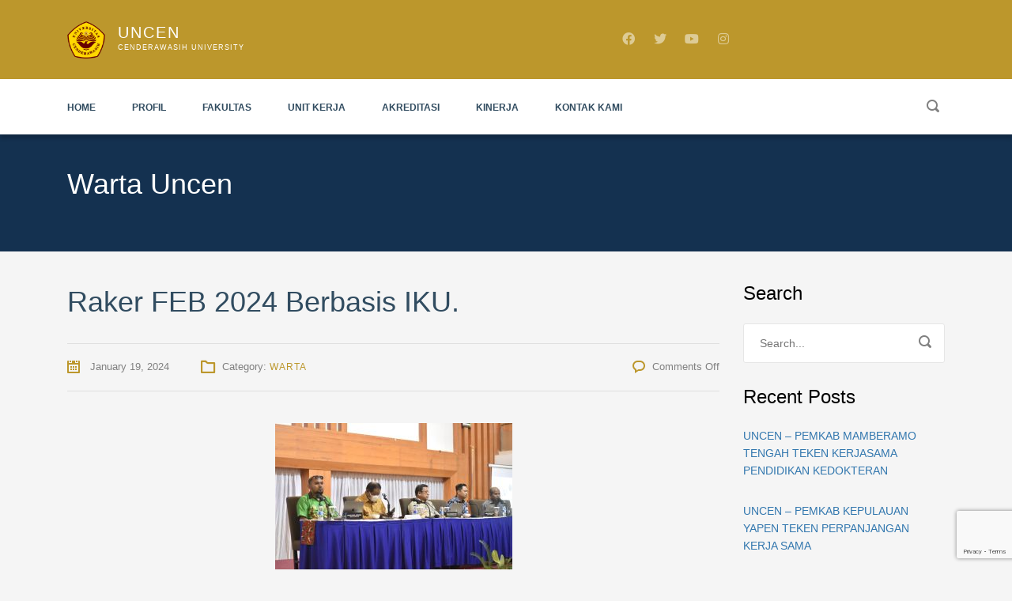

--- FILE ---
content_type: text/html; charset=UTF-8
request_url: https://www.uncen.ac.id/raker-feb-2024-berbasis-iku/
body_size: 15727
content:
<!DOCTYPE html>
<html lang="en-US" class="no-js">
<head>
	<meta charset="UTF-8">
	<meta http-equiv="X-UA-Compatible" content="IE=edge">
	<meta name="viewport" content="width=device-width, initial-scale=1, user-scalable=0">
	<link rel="profile" href="http://gmpg.org/xfn/11">
	<link rel="pingback" href="https://www.uncen.ac.id/xmlrpc.php">

	<title>Raker FEB 2024 Berbasis IKU. &#8211; UNCEN</title>
		    <!-- PVC Template -->
    <script type="text/template" id="pvc-stats-view-template">
    <i class="pvc-stats-icon small" aria-hidden="true"><svg aria-hidden="true" focusable="false" data-prefix="far" data-icon="chart-bar" role="img" xmlns="http://www.w3.org/2000/svg" viewBox="0 0 512 512" class="svg-inline--fa fa-chart-bar fa-w-16 fa-2x"><path fill="currentColor" d="M396.8 352h22.4c6.4 0 12.8-6.4 12.8-12.8V108.8c0-6.4-6.4-12.8-12.8-12.8h-22.4c-6.4 0-12.8 6.4-12.8 12.8v230.4c0 6.4 6.4 12.8 12.8 12.8zm-192 0h22.4c6.4 0 12.8-6.4 12.8-12.8V140.8c0-6.4-6.4-12.8-12.8-12.8h-22.4c-6.4 0-12.8 6.4-12.8 12.8v198.4c0 6.4 6.4 12.8 12.8 12.8zm96 0h22.4c6.4 0 12.8-6.4 12.8-12.8V204.8c0-6.4-6.4-12.8-12.8-12.8h-22.4c-6.4 0-12.8 6.4-12.8 12.8v134.4c0 6.4 6.4 12.8 12.8 12.8zM496 400H48V80c0-8.84-7.16-16-16-16H16C7.16 64 0 71.16 0 80v336c0 17.67 14.33 32 32 32h464c8.84 0 16-7.16 16-16v-16c0-8.84-7.16-16-16-16zm-387.2-48h22.4c6.4 0 12.8-6.4 12.8-12.8v-70.4c0-6.4-6.4-12.8-12.8-12.8h-22.4c-6.4 0-12.8 6.4-12.8 12.8v70.4c0 6.4 6.4 12.8 12.8 12.8z" class=""></path></svg></i>
	 <%= total_view %> total views	<% if ( today_view > 0 ) { %>
		<span class="views_today">,  <%= today_view %> views today</span>
	<% } %>
	</span>
	</script>
		    <meta name='robots' content='max-image-preview:large' />
<link rel='dns-prefetch' href='//fonts.googleapis.com' />
<link rel="alternate" type="application/rss+xml" title="UNCEN &raquo; Feed" href="https://www.uncen.ac.id/feed/" />
<link rel="alternate" type="application/rss+xml" title="UNCEN &raquo; Comments Feed" href="https://www.uncen.ac.id/comments/feed/" />
<link rel="alternate" title="oEmbed (JSON)" type="application/json+oembed" href="https://www.uncen.ac.id/wp-json/oembed/1.0/embed?url=https%3A%2F%2Fwww.uncen.ac.id%2Fraker-feb-2024-berbasis-iku%2F" />
<link rel="alternate" title="oEmbed (XML)" type="text/xml+oembed" href="https://www.uncen.ac.id/wp-json/oembed/1.0/embed?url=https%3A%2F%2Fwww.uncen.ac.id%2Fraker-feb-2024-berbasis-iku%2F&#038;format=xml" />
<style id='wp-img-auto-sizes-contain-inline-css' type='text/css'>
img:is([sizes=auto i],[sizes^="auto," i]){contain-intrinsic-size:3000px 1500px}
/*# sourceURL=wp-img-auto-sizes-contain-inline-css */
</style>

<style id='wp-emoji-styles-inline-css' type='text/css'>

	img.wp-smiley, img.emoji {
		display: inline !important;
		border: none !important;
		box-shadow: none !important;
		height: 1em !important;
		width: 1em !important;
		margin: 0 0.07em !important;
		vertical-align: -0.1em !important;
		background: none !important;
		padding: 0 !important;
	}
/*# sourceURL=wp-emoji-styles-inline-css */
</style>
<link rel='stylesheet' id='wp-block-library-css' href='https://www.uncen.ac.id/wp-includes/css/dist/block-library/style.min.css?ver=6.9' type='text/css' media='all' />
<style id='global-styles-inline-css' type='text/css'>
:root{--wp--preset--aspect-ratio--square: 1;--wp--preset--aspect-ratio--4-3: 4/3;--wp--preset--aspect-ratio--3-4: 3/4;--wp--preset--aspect-ratio--3-2: 3/2;--wp--preset--aspect-ratio--2-3: 2/3;--wp--preset--aspect-ratio--16-9: 16/9;--wp--preset--aspect-ratio--9-16: 9/16;--wp--preset--color--black: #000000;--wp--preset--color--cyan-bluish-gray: #abb8c3;--wp--preset--color--white: #ffffff;--wp--preset--color--pale-pink: #f78da7;--wp--preset--color--vivid-red: #cf2e2e;--wp--preset--color--luminous-vivid-orange: #ff6900;--wp--preset--color--luminous-vivid-amber: #fcb900;--wp--preset--color--light-green-cyan: #7bdcb5;--wp--preset--color--vivid-green-cyan: #00d084;--wp--preset--color--pale-cyan-blue: #8ed1fc;--wp--preset--color--vivid-cyan-blue: #0693e3;--wp--preset--color--vivid-purple: #9b51e0;--wp--preset--gradient--vivid-cyan-blue-to-vivid-purple: linear-gradient(135deg,rgb(6,147,227) 0%,rgb(155,81,224) 100%);--wp--preset--gradient--light-green-cyan-to-vivid-green-cyan: linear-gradient(135deg,rgb(122,220,180) 0%,rgb(0,208,130) 100%);--wp--preset--gradient--luminous-vivid-amber-to-luminous-vivid-orange: linear-gradient(135deg,rgb(252,185,0) 0%,rgb(255,105,0) 100%);--wp--preset--gradient--luminous-vivid-orange-to-vivid-red: linear-gradient(135deg,rgb(255,105,0) 0%,rgb(207,46,46) 100%);--wp--preset--gradient--very-light-gray-to-cyan-bluish-gray: linear-gradient(135deg,rgb(238,238,238) 0%,rgb(169,184,195) 100%);--wp--preset--gradient--cool-to-warm-spectrum: linear-gradient(135deg,rgb(74,234,220) 0%,rgb(151,120,209) 20%,rgb(207,42,186) 40%,rgb(238,44,130) 60%,rgb(251,105,98) 80%,rgb(254,248,76) 100%);--wp--preset--gradient--blush-light-purple: linear-gradient(135deg,rgb(255,206,236) 0%,rgb(152,150,240) 100%);--wp--preset--gradient--blush-bordeaux: linear-gradient(135deg,rgb(254,205,165) 0%,rgb(254,45,45) 50%,rgb(107,0,62) 100%);--wp--preset--gradient--luminous-dusk: linear-gradient(135deg,rgb(255,203,112) 0%,rgb(199,81,192) 50%,rgb(65,88,208) 100%);--wp--preset--gradient--pale-ocean: linear-gradient(135deg,rgb(255,245,203) 0%,rgb(182,227,212) 50%,rgb(51,167,181) 100%);--wp--preset--gradient--electric-grass: linear-gradient(135deg,rgb(202,248,128) 0%,rgb(113,206,126) 100%);--wp--preset--gradient--midnight: linear-gradient(135deg,rgb(2,3,129) 0%,rgb(40,116,252) 100%);--wp--preset--font-size--small: 13px;--wp--preset--font-size--medium: 20px;--wp--preset--font-size--large: 36px;--wp--preset--font-size--x-large: 42px;--wp--preset--spacing--20: 0.44rem;--wp--preset--spacing--30: 0.67rem;--wp--preset--spacing--40: 1rem;--wp--preset--spacing--50: 1.5rem;--wp--preset--spacing--60: 2.25rem;--wp--preset--spacing--70: 3.38rem;--wp--preset--spacing--80: 5.06rem;--wp--preset--shadow--natural: 6px 6px 9px rgba(0, 0, 0, 0.2);--wp--preset--shadow--deep: 12px 12px 50px rgba(0, 0, 0, 0.4);--wp--preset--shadow--sharp: 6px 6px 0px rgba(0, 0, 0, 0.2);--wp--preset--shadow--outlined: 6px 6px 0px -3px rgb(255, 255, 255), 6px 6px rgb(0, 0, 0);--wp--preset--shadow--crisp: 6px 6px 0px rgb(0, 0, 0);}:where(.is-layout-flex){gap: 0.5em;}:where(.is-layout-grid){gap: 0.5em;}body .is-layout-flex{display: flex;}.is-layout-flex{flex-wrap: wrap;align-items: center;}.is-layout-flex > :is(*, div){margin: 0;}body .is-layout-grid{display: grid;}.is-layout-grid > :is(*, div){margin: 0;}:where(.wp-block-columns.is-layout-flex){gap: 2em;}:where(.wp-block-columns.is-layout-grid){gap: 2em;}:where(.wp-block-post-template.is-layout-flex){gap: 1.25em;}:where(.wp-block-post-template.is-layout-grid){gap: 1.25em;}.has-black-color{color: var(--wp--preset--color--black) !important;}.has-cyan-bluish-gray-color{color: var(--wp--preset--color--cyan-bluish-gray) !important;}.has-white-color{color: var(--wp--preset--color--white) !important;}.has-pale-pink-color{color: var(--wp--preset--color--pale-pink) !important;}.has-vivid-red-color{color: var(--wp--preset--color--vivid-red) !important;}.has-luminous-vivid-orange-color{color: var(--wp--preset--color--luminous-vivid-orange) !important;}.has-luminous-vivid-amber-color{color: var(--wp--preset--color--luminous-vivid-amber) !important;}.has-light-green-cyan-color{color: var(--wp--preset--color--light-green-cyan) !important;}.has-vivid-green-cyan-color{color: var(--wp--preset--color--vivid-green-cyan) !important;}.has-pale-cyan-blue-color{color: var(--wp--preset--color--pale-cyan-blue) !important;}.has-vivid-cyan-blue-color{color: var(--wp--preset--color--vivid-cyan-blue) !important;}.has-vivid-purple-color{color: var(--wp--preset--color--vivid-purple) !important;}.has-black-background-color{background-color: var(--wp--preset--color--black) !important;}.has-cyan-bluish-gray-background-color{background-color: var(--wp--preset--color--cyan-bluish-gray) !important;}.has-white-background-color{background-color: var(--wp--preset--color--white) !important;}.has-pale-pink-background-color{background-color: var(--wp--preset--color--pale-pink) !important;}.has-vivid-red-background-color{background-color: var(--wp--preset--color--vivid-red) !important;}.has-luminous-vivid-orange-background-color{background-color: var(--wp--preset--color--luminous-vivid-orange) !important;}.has-luminous-vivid-amber-background-color{background-color: var(--wp--preset--color--luminous-vivid-amber) !important;}.has-light-green-cyan-background-color{background-color: var(--wp--preset--color--light-green-cyan) !important;}.has-vivid-green-cyan-background-color{background-color: var(--wp--preset--color--vivid-green-cyan) !important;}.has-pale-cyan-blue-background-color{background-color: var(--wp--preset--color--pale-cyan-blue) !important;}.has-vivid-cyan-blue-background-color{background-color: var(--wp--preset--color--vivid-cyan-blue) !important;}.has-vivid-purple-background-color{background-color: var(--wp--preset--color--vivid-purple) !important;}.has-black-border-color{border-color: var(--wp--preset--color--black) !important;}.has-cyan-bluish-gray-border-color{border-color: var(--wp--preset--color--cyan-bluish-gray) !important;}.has-white-border-color{border-color: var(--wp--preset--color--white) !important;}.has-pale-pink-border-color{border-color: var(--wp--preset--color--pale-pink) !important;}.has-vivid-red-border-color{border-color: var(--wp--preset--color--vivid-red) !important;}.has-luminous-vivid-orange-border-color{border-color: var(--wp--preset--color--luminous-vivid-orange) !important;}.has-luminous-vivid-amber-border-color{border-color: var(--wp--preset--color--luminous-vivid-amber) !important;}.has-light-green-cyan-border-color{border-color: var(--wp--preset--color--light-green-cyan) !important;}.has-vivid-green-cyan-border-color{border-color: var(--wp--preset--color--vivid-green-cyan) !important;}.has-pale-cyan-blue-border-color{border-color: var(--wp--preset--color--pale-cyan-blue) !important;}.has-vivid-cyan-blue-border-color{border-color: var(--wp--preset--color--vivid-cyan-blue) !important;}.has-vivid-purple-border-color{border-color: var(--wp--preset--color--vivid-purple) !important;}.has-vivid-cyan-blue-to-vivid-purple-gradient-background{background: var(--wp--preset--gradient--vivid-cyan-blue-to-vivid-purple) !important;}.has-light-green-cyan-to-vivid-green-cyan-gradient-background{background: var(--wp--preset--gradient--light-green-cyan-to-vivid-green-cyan) !important;}.has-luminous-vivid-amber-to-luminous-vivid-orange-gradient-background{background: var(--wp--preset--gradient--luminous-vivid-amber-to-luminous-vivid-orange) !important;}.has-luminous-vivid-orange-to-vivid-red-gradient-background{background: var(--wp--preset--gradient--luminous-vivid-orange-to-vivid-red) !important;}.has-very-light-gray-to-cyan-bluish-gray-gradient-background{background: var(--wp--preset--gradient--very-light-gray-to-cyan-bluish-gray) !important;}.has-cool-to-warm-spectrum-gradient-background{background: var(--wp--preset--gradient--cool-to-warm-spectrum) !important;}.has-blush-light-purple-gradient-background{background: var(--wp--preset--gradient--blush-light-purple) !important;}.has-blush-bordeaux-gradient-background{background: var(--wp--preset--gradient--blush-bordeaux) !important;}.has-luminous-dusk-gradient-background{background: var(--wp--preset--gradient--luminous-dusk) !important;}.has-pale-ocean-gradient-background{background: var(--wp--preset--gradient--pale-ocean) !important;}.has-electric-grass-gradient-background{background: var(--wp--preset--gradient--electric-grass) !important;}.has-midnight-gradient-background{background: var(--wp--preset--gradient--midnight) !important;}.has-small-font-size{font-size: var(--wp--preset--font-size--small) !important;}.has-medium-font-size{font-size: var(--wp--preset--font-size--medium) !important;}.has-large-font-size{font-size: var(--wp--preset--font-size--large) !important;}.has-x-large-font-size{font-size: var(--wp--preset--font-size--x-large) !important;}
/*# sourceURL=global-styles-inline-css */
</style>

<style id='classic-theme-styles-inline-css' type='text/css'>
/*! This file is auto-generated */
.wp-block-button__link{color:#fff;background-color:#32373c;border-radius:9999px;box-shadow:none;text-decoration:none;padding:calc(.667em + 2px) calc(1.333em + 2px);font-size:1.125em}.wp-block-file__button{background:#32373c;color:#fff;text-decoration:none}
/*# sourceURL=/wp-includes/css/classic-themes.min.css */
</style>
<link rel='stylesheet' id='contact-form-7-css' href='https://www.uncen.ac.id/wp-content/plugins/contact-form-7/includes/css/styles.css?ver=6.1.4' type='text/css' media='all' />
<link rel='stylesheet' id='a3-pvc-style-css' href='https://www.uncen.ac.id/wp-content/plugins/page-views-count/assets/css/style.min.css?ver=2.8.7' type='text/css' media='all' />
<link rel='stylesheet' id='stm-fonts-css' href='https://fonts.googleapis.com/css?family=Lato%3A400%2C100%2C100italic%2C300%2C300italic%2C400italic%2C700%2C700italic%2C900%2C900italic&#038;subset=latin%2Clatin-ext' type='text/css' media='all' />
<link rel='stylesheet' id='bootstrap-css' href='https://www.uncen.ac.id/wp-content/themes/smarty/assets/css/bootstrap.min.css?ver=3.5.8' type='text/css' media='all' />
<link rel='stylesheet' id='font-awesome-min-css' href='https://www.uncen.ac.id/wp-content/themes/smarty/assets/fonts/font-awesome/css/font-awesome.min.css?ver=3.5.8' type='text/css' media='all' />
<link rel='stylesheet' id='stm-icon-css' href='https://www.uncen.ac.id/wp-content/themes/smarty/assets/fonts/stm-icon/style.css?ver=3.5.8' type='text/css' media='all' />
<link rel='stylesheet' id='stm-select2-css' href='https://www.uncen.ac.id/wp-content/themes/smarty/assets/js/vendor/select2/css/select2.min.css?ver=3.5.8' type='text/css' media='all' />
<link rel='stylesheet' id='stm-skin-orange-css' href='https://www.uncen.ac.id/wp-content/themes/smarty/assets/css/university/skin-orange.css?ver=3.5.8' type='text/css' media='all' />
<link rel='stylesheet' id='stm-style-css' href='https://www.uncen.ac.id/wp-content/themes/smarty/style.css?ver=3.5.8' type='text/css' media='all' />
<link rel='stylesheet' id='fancybox-css' href='https://www.uncen.ac.id/wp-content/themes/smarty/assets/js/vendor/fancybox/jquery.fancybox.css?ver=3.5.8' type='text/css' media='all' />
<link rel='stylesheet' id='tablepress-default-css' href='https://www.uncen.ac.id/wp-content/plugins/tablepress/css/build/default.css?ver=3.2.6' type='text/css' media='all' />
<link rel='stylesheet' id='a3pvc-css' href='//www.uncen.ac.id/wp-content/uploads/sass/pvc.min.css?ver=1677491098' type='text/css' media='all' />
<script type="text/javascript" src="https://www.uncen.ac.id/wp-includes/js/jquery/jquery.min.js?ver=3.7.1" id="jquery-core-js"></script>
<script type="text/javascript" src="https://www.uncen.ac.id/wp-includes/js/jquery/jquery-migrate.min.js?ver=3.4.1" id="jquery-migrate-js"></script>
<script type="text/javascript" src="https://www.uncen.ac.id/wp-includes/js/underscore.min.js?ver=1.13.7" id="underscore-js"></script>
<script type="text/javascript" src="https://www.uncen.ac.id/wp-includes/js/backbone.min.js?ver=1.6.0" id="backbone-js"></script>
<script type="text/javascript" id="a3-pvc-backbone-js-extra">
/* <![CDATA[ */
var pvc_vars = {"rest_api_url":"https://www.uncen.ac.id/wp-json/pvc/v1","ajax_url":"https://www.uncen.ac.id/wp-admin/admin-ajax.php","security":"e6abc84847","ajax_load_type":"rest_api"};
//# sourceURL=a3-pvc-backbone-js-extra
/* ]]> */
</script>
<script type="text/javascript" src="https://www.uncen.ac.id/wp-content/plugins/page-views-count/assets/js/pvc.backbone.min.js?ver=2.8.7" id="a3-pvc-backbone-js"></script>
<script type="text/javascript" src="//www.uncen.ac.id/wp-content/plugins/revslider/sr6/assets/js/rbtools.min.js?ver=6.7.29" async id="tp-tools-js"></script>
<script type="text/javascript" src="//www.uncen.ac.id/wp-content/plugins/revslider/sr6/assets/js/rs6.min.js?ver=6.7.34" async id="revmin-js"></script>
<script></script><link rel="https://api.w.org/" href="https://www.uncen.ac.id/wp-json/" /><link rel="alternate" title="JSON" type="application/json" href="https://www.uncen.ac.id/wp-json/wp/v2/posts/23255" /><link rel="EditURI" type="application/rsd+xml" title="RSD" href="https://www.uncen.ac.id/xmlrpc.php?rsd" />
<meta name="generator" content="WordPress 6.9" />
<link rel="canonical" href="https://www.uncen.ac.id/raker-feb-2024-berbasis-iku/" />
<link rel='shortlink' href='https://www.uncen.ac.id/?p=23255' />
<script type="text/javascript">window.wp_data = {"ajax_url":"https:\/\/www.uncen.ac.id\/wp-admin\/admin-ajax.php","is_mobile":false,"load_meal":"0d7f800f5a","review_status":"d208130070"};</script>        <script type="text/javascript">
            var smarty_install_plugin = 'aa23e0bd0b';
        </script>
        <meta name="generator" content="Powered by WPBakery Page Builder - drag and drop page builder for WordPress."/>
<meta name="generator" content="Powered by Slider Revolution 6.7.34 - responsive, Mobile-Friendly Slider Plugin for WordPress with comfortable drag and drop interface." />
<link rel="icon" href="https://www.uncen.ac.id/wp-content/uploads/2017/12/ucfav-32x32-32x32.png" sizes="32x32" />
<link rel="icon" href="https://www.uncen.ac.id/wp-content/uploads/2017/12/ucfav-32x32.png" sizes="192x192" />
<link rel="apple-touch-icon" href="https://www.uncen.ac.id/wp-content/uploads/2017/12/ucfav-32x32.png" />
<meta name="msapplication-TileImage" content="https://www.uncen.ac.id/wp-content/uploads/2017/12/ucfav-32x32.png" />
<script>function setREVStartSize(e){
			//window.requestAnimationFrame(function() {
				window.RSIW = window.RSIW===undefined ? window.innerWidth : window.RSIW;
				window.RSIH = window.RSIH===undefined ? window.innerHeight : window.RSIH;
				try {
					var pw = document.getElementById(e.c).parentNode.offsetWidth,
						newh;
					pw = pw===0 || isNaN(pw) || (e.l=="fullwidth" || e.layout=="fullwidth") ? window.RSIW : pw;
					e.tabw = e.tabw===undefined ? 0 : parseInt(e.tabw);
					e.thumbw = e.thumbw===undefined ? 0 : parseInt(e.thumbw);
					e.tabh = e.tabh===undefined ? 0 : parseInt(e.tabh);
					e.thumbh = e.thumbh===undefined ? 0 : parseInt(e.thumbh);
					e.tabhide = e.tabhide===undefined ? 0 : parseInt(e.tabhide);
					e.thumbhide = e.thumbhide===undefined ? 0 : parseInt(e.thumbhide);
					e.mh = e.mh===undefined || e.mh=="" || e.mh==="auto" ? 0 : parseInt(e.mh,0);
					if(e.layout==="fullscreen" || e.l==="fullscreen")
						newh = Math.max(e.mh,window.RSIH);
					else{
						e.gw = Array.isArray(e.gw) ? e.gw : [e.gw];
						for (var i in e.rl) if (e.gw[i]===undefined || e.gw[i]===0) e.gw[i] = e.gw[i-1];
						e.gh = e.el===undefined || e.el==="" || (Array.isArray(e.el) && e.el.length==0)? e.gh : e.el;
						e.gh = Array.isArray(e.gh) ? e.gh : [e.gh];
						for (var i in e.rl) if (e.gh[i]===undefined || e.gh[i]===0) e.gh[i] = e.gh[i-1];
											
						var nl = new Array(e.rl.length),
							ix = 0,
							sl;
						e.tabw = e.tabhide>=pw ? 0 : e.tabw;
						e.thumbw = e.thumbhide>=pw ? 0 : e.thumbw;
						e.tabh = e.tabhide>=pw ? 0 : e.tabh;
						e.thumbh = e.thumbhide>=pw ? 0 : e.thumbh;
						for (var i in e.rl) nl[i] = e.rl[i]<window.RSIW ? 0 : e.rl[i];
						sl = nl[0];
						for (var i in nl) if (sl>nl[i] && nl[i]>0) { sl = nl[i]; ix=i;}
						var m = pw>(e.gw[ix]+e.tabw+e.thumbw) ? 1 : (pw-(e.tabw+e.thumbw)) / (e.gw[ix]);
						newh =  (e.gh[ix] * m) + (e.tabh + e.thumbh);
					}
					var el = document.getElementById(e.c);
					if (el!==null && el) el.style.height = newh+"px";
					el = document.getElementById(e.c+"_wrapper");
					if (el!==null && el) {
						el.style.height = newh+"px";
						el.style.display = "block";
					}
				} catch(e){
					console.log("Failure at Presize of Slider:" + e)
				}
			//});
		  };</script>
<style type="text/css" title="dynamic-css" class="options-output">.header .logo{max-width:400px;}</style>
<style id="thim-customizer-inline-styles"></style><noscript><style> .wpb_animate_when_almost_visible { opacity: 1; }</style></noscript><link rel='stylesheet' id='rs-plugin-settings-css' href='//www.uncen.ac.id/wp-content/plugins/revslider/sr6/assets/css/rs6.css?ver=6.7.34' type='text/css' media='all' />
<style id='rs-plugin-settings-inline-css' type='text/css'>
#rs-demo-id {}
/*# sourceURL=rs-plugin-settings-inline-css */
</style>
</head>
<body class="wp-singular post-template-default single single-post postid-23255 single-format-standard wp-theme-smarty wpb-js-composer js-comp-ver-8.4.1 vc_responsive">
<div id="wrapper">

	

<div class="header-holder header-holder_view-style_2 ">

    

<div class="top-bar top-bar_view-style_2">
	<div class="container">
		<div class="top-bar__content">
            <!-- Logo -->
                            <a href="https://www.uncen.ac.id/" class="logo" title="UNCEN">
                    <span class="logo__icon">
                        <img src="https://www.uncen.ac.id/wp-content/uploads/Logo_Uncen_Web_color.png" alt="Logo">
                    </span>
                                            <span class="logo__inner">
                            <span class="logo__title">UNCEN</span>
                            <span class="logo__description">Cenderawasih University</span>
                        </span>
                                    </a>
            
                                                                <ul class="top_bar_contacts">
                                                                                                                                                                            </ul>
                            
								<ul class="top-bar__socials list list_inline list_social-networks_simple">
													<li class="list__item"><a class="list__item-link list__item-link_facebook" href="https://www.facebook.com/UniveritasCenderawasih" target="_blank"><i class="fab fa-facebook"></i></a></li>
													<li class="list__item"><a class="list__item-link list__item-link_twitter" href="https://twitter.com/UCenderawasih" target="_blank"><i class="fab fa-twitter"></i></a></li>
													<li class="list__item"><a class="list__item-link list__item-link_youtube" href="https://www.youtube.com/@universitascenderawasih3068" target="_blank"><i class="fab fa-youtube"></i></a></li>
													<li class="list__item"><a class="list__item-link list__item-link_instagram" href="https://www.instagram.com/universitas_cenderawasih/" target="_blank"><i class="fab fa-instagram"></i></a></li>
											</ul>
				
            
		</div><!-- / top-bar__content -->
	</div><!-- / container -->
</div><!-- / top-bar -->
<header id="masthead" class="header header_view-style_2">
    <div class="container">
        <div class="header__content">
            <div class="stm-nav stm-nav_type_header"><ul id="header-nav-menu" class="stm-nav__menu stm-nav__menu_type_header"><li id="menu-item-17327" class="menu-item menu-item-type-custom menu-item-object-custom menu-item-17327"><a href="/">Home</a></li>
<li id="menu-item-21950" class="menu-item menu-item-type-post_type menu-item-object-page menu-item-has-children menu-item-21950"><a href="https://www.uncen.ac.id/profil-uncen/">Profil</a>
<ul class="sub-menu">
	<li id="menu-item-17336" class="menu-item menu-item-type-post_type menu-item-object-page menu-item-17336"><a href="https://www.uncen.ac.id/sambutan-rektor/">Sambutan Rektor</a></li>
	<li id="menu-item-17465" class="menu-item menu-item-type-post_type menu-item-object-page menu-item-17465"><a href="https://www.uncen.ac.id/sejarah-berdiri/">Sejarah Berdiri</a></li>
	<li id="menu-item-17487" class="menu-item menu-item-type-post_type menu-item-object-page menu-item-17487"><a href="https://www.uncen.ac.id/pejabat-rektor/">Pejabat Rektor</a></li>
	<li id="menu-item-17462" class="menu-item menu-item-type-post_type menu-item-object-page menu-item-17462"><a href="https://www.uncen.ac.id/lambang-uncen/">Lambang Uncen</a></li>
	<li id="menu-item-19439" class="menu-item menu-item-type-post_type menu-item-object-page menu-item-19439"><a href="https://www.uncen.ac.id/hymne-universitas-cenderawasih/">Hymne Uncen</a></li>
	<li id="menu-item-17520" class="menu-item menu-item-type-post_type menu-item-object-page menu-item-17520"><a href="https://www.uncen.ac.id/visi-dan-misi/">Visi dan Misi</a></li>
	<li id="menu-item-17335" class="menu-item menu-item-type-post_type menu-item-object-page menu-item-17335"><a href="https://www.uncen.ac.id/renstra/">Rencana Strategis</a></li>
	<li id="menu-item-17525" class="menu-item menu-item-type-post_type menu-item-object-page menu-item-17525"><a href="https://www.uncen.ac.id/struktur-organisasi/">Struktur Organisasi</a></li>
</ul>
</li>
<li id="menu-item-17334" class="menu-item menu-item-type-post_type menu-item-object-page menu-item-has-children menu-item-17334"><a href="https://www.uncen.ac.id/fakultas/">Fakultas</a>
<ul class="sub-menu">
	<li id="menu-item-17858" class="menu-item menu-item-type-custom menu-item-object-custom menu-item-17858"><a target="_blank" href="http://fkip.uncen.ac.id">Fakultas Keguruan dan Ilmu Pendidikan</a></li>
	<li id="menu-item-17859" class="menu-item menu-item-type-custom menu-item-object-custom menu-item-17859"><a target="_blank" href="http://fisip.uncen.ac.id">Fakultas Ilmu Sosial dan Ilmu Politik</a></li>
	<li id="menu-item-17857" class="menu-item menu-item-type-custom menu-item-object-custom menu-item-17857"><a target="_blank" href="http://fh.uncen.ac.id">Fakultas Hukum</a></li>
	<li id="menu-item-17856" class="menu-item menu-item-type-custom menu-item-object-custom menu-item-has-children menu-item-17856"><a target="_blank" href="http://feb.uncen.ac.id">Fakultas Ekonomi dan Bisnis</a>
	<ul class="sub-menu">
		<li id="menu-item-22972" class="menu-item menu-item-type-custom menu-item-object-custom menu-item-22972"><a href="https://ie.feb.uncen.ac.id">Prodi S1 Ilmu Ekonomi</a></li>
		<li id="menu-item-22973" class="menu-item menu-item-type-custom menu-item-object-custom menu-item-22973"><a href="https://man.feb.uncen.ac.id">Prodi S1 Manajemen</a></li>
		<li id="menu-item-22974" class="menu-item menu-item-type-custom menu-item-object-custom menu-item-22974"><a href="https://akt.feb.uncen.ac.id">Prodi S1 Akuntansi</a></li>
		<li id="menu-item-22975" class="menu-item menu-item-type-custom menu-item-object-custom menu-item-22975"><a href="https://mie.feb.uncen.ac.id">Prodi S2 Magister Ilmu Ekonomi</a></li>
		<li id="menu-item-22976" class="menu-item menu-item-type-custom menu-item-object-custom menu-item-22976"><a href="https://mm.feb.uncen.ac.id">Prodi S2 Magister Manajemen</a></li>
		<li id="menu-item-22977" class="menu-item menu-item-type-custom menu-item-object-custom menu-item-22977"><a href="https://s2.akt.feb.uncen.ac.id">Prodi S2 Magister Akuntansi</a></li>
		<li id="menu-item-22978" class="menu-item menu-item-type-custom menu-item-object-custom menu-item-22978"><a href="https://diek.feb.uncen.ac.id">Prodi S3 Doktor Ilmu Ekonomi</a></li>
		<li id="menu-item-22979" class="menu-item menu-item-type-custom menu-item-object-custom menu-item-22979"><a href="https://psdm.feb.uncen.ac.id">Prodi S3 Doktor Manajemen</a></li>
	</ul>
</li>
	<li id="menu-item-17819" class="menu-item menu-item-type-custom menu-item-object-custom menu-item-17819"><a target="_blank" href="http://fmipa.uncen.ac.id">Fakultas Matematika dan Ilmu Pengetahuan Alam</a></li>
	<li id="menu-item-17853" class="menu-item menu-item-type-custom menu-item-object-custom menu-item-17853"><a target="_blank" href="http://ft.uncen.ac.id">Fakultas Teknik</a></li>
	<li id="menu-item-17852" class="menu-item menu-item-type-custom menu-item-object-custom menu-item-17852"><a target="_blank" href="http://fkm.uncen.ac.id">Fakultas Kesehatan Masyarakat</a></li>
	<li id="menu-item-17854" class="menu-item menu-item-type-custom menu-item-object-custom menu-item-17854"><a target="_blank" href="http://fk.uncen.ac.id">Fakultas Kedokteran</a></li>
	<li id="menu-item-17860" class="menu-item menu-item-type-custom menu-item-object-custom menu-item-17860"><a target="_blank" href="http://fik.uncen.ac.id">Fakultas Ilmu Keolahragaan</a></li>
	<li id="menu-item-17855" class="menu-item menu-item-type-custom menu-item-object-custom menu-item-17855"><a target="_blank" href="http://pasca.uncen.ac.id">Pascasarjana</a></li>
</ul>
</li>
<li id="menu-item-17330" class="menu-item menu-item-type-custom menu-item-object-custom menu-item-has-children menu-item-17330"><a href="#">Unit Kerja</a>
<ul class="sub-menu">
	<li id="menu-item-17352" class="menu-item menu-item-type-custom menu-item-object-custom menu-item-has-children menu-item-17352"><a href="#">Biro</a>
	<ul class="sub-menu">
		<li id="menu-item-17348" class="menu-item menu-item-type-post_type menu-item-object-page menu-item-17348"><a href="https://www.uncen.ac.id/baak/">Biro Administrasi Akademik dan Kemahasiswaan (BAAK)</a></li>
		<li id="menu-item-17350" class="menu-item menu-item-type-post_type menu-item-object-page menu-item-17350"><a href="https://www.uncen.ac.id/bauk/">Biro Administrasi Umum dan Keuangan (BAUK)</a></li>
		<li id="menu-item-18048" class="menu-item menu-item-type-custom menu-item-object-custom menu-item-18048"><a target="_blank" href="http://bapsik.uncen.ac.id">Biro Administrasi Perencanaan Sistem Informasi dan Kerjasama (BAPSIK)</a></li>
	</ul>
</li>
	<li id="menu-item-17353" class="menu-item menu-item-type-custom menu-item-object-custom menu-item-has-children menu-item-17353"><a href="#">Lembaga</a>
	<ul class="sub-menu">
		<li id="menu-item-18046" class="menu-item menu-item-type-custom menu-item-object-custom menu-item-18046"><a target="_blank" href="http://www.lppm.uncen.ac.id">Lembaga Penelitian dan Pengabdian Masyarakat (LPPM)</a></li>
		<li id="menu-item-18047" class="menu-item menu-item-type-custom menu-item-object-custom menu-item-18047"><a target="_blank" href="http://lp2m.uncen.ac.id">Lembaga Pengembangan dan Penjaminan Mutu (LP2M)</a></li>
	</ul>
</li>
	<li id="menu-item-17354" class="menu-item menu-item-type-custom menu-item-object-custom menu-item-has-children menu-item-17354"><a href="#">UPT</a>
	<ul class="sub-menu">
		<li id="menu-item-17360" class="menu-item menu-item-type-custom menu-item-object-custom menu-item-17360"><a target="_blank" href="https://museum.uncen.ac.id">Museum</a></li>
		<li id="menu-item-17358" class="menu-item menu-item-type-custom menu-item-object-custom menu-item-17358"><a target="_blank" href="https://puskom.uncen.ac.id">Pusat Komputer</a></li>
		<li id="menu-item-17359" class="menu-item menu-item-type-custom menu-item-object-custom menu-item-17359"><a target="_blank" href="http://lib.uncen.ac.id">Perpustakaan</a></li>
		<li id="menu-item-17361" class="menu-item menu-item-type-custom menu-item-object-custom menu-item-17361"><a href="#">Pengembangan Bahasa</a></li>
	</ul>
</li>
</ul>
</li>
<li id="menu-item-17355" class="menu-item menu-item-type-post_type menu-item-object-page menu-item-17355"><a href="https://www.uncen.ac.id/akreditasi-ban-pt/">Akreditasi</a></li>
<li id="menu-item-22489" class="menu-item menu-item-type-custom menu-item-object-custom menu-item-has-children menu-item-22489"><a href="/">Kinerja</a>
<ul class="sub-menu">
	<li id="menu-item-22497" class="menu-item menu-item-type-custom menu-item-object-custom menu-item-22497"><a target="_blank" href="https://www.uncen.ac.id/wp-content/uploads/RENSTRA_UNIVERSITAS_CENDERAWASIH_24062024.pdf">Renstra Uncen 2020-2024 (Update)</a></li>
	<li id="menu-item-22498" class="menu-item menu-item-type-custom menu-item-object-custom menu-item-22498"><a target="_blank" href="https://www.uncen.ac.id/wp-content/uploads/PK-Uncen-2022.pdf">Perjanjian Kinerja 2022</a></li>
	<li id="menu-item-22499" class="menu-item menu-item-type-custom menu-item-object-custom menu-item-22499"><a target="_blank" href="https://www.uncen.ac.id/wp-content/uploads/LAKIN-2022-FULL.pdf">Laporan Kinerja 2022</a></li>
	<li id="menu-item-27938" class="menu-item menu-item-type-custom menu-item-object-custom menu-item-27938"><a target="_blank" href="https://www.uncen.ac.id/wp-content/uploads/Perjanjian-Kinerja-2025-Universitas-Cenderawasih.pdf">Perjanjian Kinerja 2025</a></li>
</ul>
</li>
<li id="menu-item-19003" class="menu-item menu-item-type-post_type menu-item-object-page menu-item-19003"><a href="https://www.uncen.ac.id/contact/">Kontak Kami</a></li>
</ul></div>
                            <div class="top-bar top-bar__search_wrap">
                    <div class="top-bar__search">
                        <form role="search" method="get" id="searchform765" class="stm-search-form" action="https://www.uncen.ac.id/">
    <input class="stm-search-form__field" type="search" value="" name="s" placeholder="Search..." required/>
    <button type="submit" class="stm-search-form__submit"><span class="stm-icon stm-icon-search"></span><span class="stm-search-form__submit-text">Search</span></button>
    </form>                    </div>
                </div>
                    </div><!-- /header__content -->
    </div><!-- /container -->
</header><!-- /header -->

<!-- Mobile - Top Bar -->
<div class="top-bar-mobile">
            <div class="top-bar-mobile__search">
            <form role="search" method="get" id="searchform922" class="stm-search-form" action="https://www.uncen.ac.id/">
    <input class="stm-search-form__field" type="search" value="" name="s" placeholder="Search..." required/>
    <button type="submit" class="stm-search-form__submit"><span class="stm-icon stm-icon-search"></span><span class="stm-search-form__submit-text">Search</span></button>
    </form>        </div>
    
    </div><!-- /top-bar-mobile -->

<!-- Mobile - Header -->
<div class="header-mobile">
    <div class="header-mobile__logo">
                    <a href="https://www.uncen.ac.id/" class="logo" title="UNCEN">
                <span class="logo__icon">
                    <img src="https://www.uncen.ac.id/wp-content/uploads/Logo_Uncen_Web_color.png" alt="Logo">
                </span>
                                    <span class="logo__inner">
                        <span class="logo__title">UNCEN</span>
                        <span class="logo__description">Cenderawasih University</span>
                    </span>
                            </a>
                <div class="header-mobile__nav-control">
            <span class="header-mobile__control-line"></span>
        </div>
    </div><!-- /header-mobile__logo -->

    <div class="stm-nav stm-nav_type_mobile-header"><ul id="header-mobile-nav-menu" class="stm-nav__menu stm-nav__menu_type_mobile-header"><li class="menu-item menu-item-type-custom menu-item-object-custom menu-item-17327"><a href="/">Home</a></li>
<li class="menu-item menu-item-type-post_type menu-item-object-page menu-item-has-children menu-item-21950"><a href="https://www.uncen.ac.id/profil-uncen/">Profil</a>
<ul class="sub-menu">
	<li class="menu-item menu-item-type-post_type menu-item-object-page menu-item-17336"><a href="https://www.uncen.ac.id/sambutan-rektor/">Sambutan Rektor</a></li>
	<li class="menu-item menu-item-type-post_type menu-item-object-page menu-item-17465"><a href="https://www.uncen.ac.id/sejarah-berdiri/">Sejarah Berdiri</a></li>
	<li class="menu-item menu-item-type-post_type menu-item-object-page menu-item-17487"><a href="https://www.uncen.ac.id/pejabat-rektor/">Pejabat Rektor</a></li>
	<li class="menu-item menu-item-type-post_type menu-item-object-page menu-item-17462"><a href="https://www.uncen.ac.id/lambang-uncen/">Lambang Uncen</a></li>
	<li class="menu-item menu-item-type-post_type menu-item-object-page menu-item-19439"><a href="https://www.uncen.ac.id/hymne-universitas-cenderawasih/">Hymne Uncen</a></li>
	<li class="menu-item menu-item-type-post_type menu-item-object-page menu-item-17520"><a href="https://www.uncen.ac.id/visi-dan-misi/">Visi dan Misi</a></li>
	<li class="menu-item menu-item-type-post_type menu-item-object-page menu-item-17335"><a href="https://www.uncen.ac.id/renstra/">Rencana Strategis</a></li>
	<li class="menu-item menu-item-type-post_type menu-item-object-page menu-item-17525"><a href="https://www.uncen.ac.id/struktur-organisasi/">Struktur Organisasi</a></li>
</ul>
</li>
<li class="menu-item menu-item-type-post_type menu-item-object-page menu-item-has-children menu-item-17334"><a href="https://www.uncen.ac.id/fakultas/">Fakultas</a>
<ul class="sub-menu">
	<li class="menu-item menu-item-type-custom menu-item-object-custom menu-item-17858"><a target="_blank" href="http://fkip.uncen.ac.id">Fakultas Keguruan dan Ilmu Pendidikan</a></li>
	<li class="menu-item menu-item-type-custom menu-item-object-custom menu-item-17859"><a target="_blank" href="http://fisip.uncen.ac.id">Fakultas Ilmu Sosial dan Ilmu Politik</a></li>
	<li class="menu-item menu-item-type-custom menu-item-object-custom menu-item-17857"><a target="_blank" href="http://fh.uncen.ac.id">Fakultas Hukum</a></li>
	<li class="menu-item menu-item-type-custom menu-item-object-custom menu-item-has-children menu-item-17856"><a target="_blank" href="http://feb.uncen.ac.id">Fakultas Ekonomi dan Bisnis</a>
	<ul class="sub-menu">
		<li class="menu-item menu-item-type-custom menu-item-object-custom menu-item-22972"><a href="https://ie.feb.uncen.ac.id">Prodi S1 Ilmu Ekonomi</a></li>
		<li class="menu-item menu-item-type-custom menu-item-object-custom menu-item-22973"><a href="https://man.feb.uncen.ac.id">Prodi S1 Manajemen</a></li>
		<li class="menu-item menu-item-type-custom menu-item-object-custom menu-item-22974"><a href="https://akt.feb.uncen.ac.id">Prodi S1 Akuntansi</a></li>
		<li class="menu-item menu-item-type-custom menu-item-object-custom menu-item-22975"><a href="https://mie.feb.uncen.ac.id">Prodi S2 Magister Ilmu Ekonomi</a></li>
		<li class="menu-item menu-item-type-custom menu-item-object-custom menu-item-22976"><a href="https://mm.feb.uncen.ac.id">Prodi S2 Magister Manajemen</a></li>
		<li class="menu-item menu-item-type-custom menu-item-object-custom menu-item-22977"><a href="https://s2.akt.feb.uncen.ac.id">Prodi S2 Magister Akuntansi</a></li>
		<li class="menu-item menu-item-type-custom menu-item-object-custom menu-item-22978"><a href="https://diek.feb.uncen.ac.id">Prodi S3 Doktor Ilmu Ekonomi</a></li>
		<li class="menu-item menu-item-type-custom menu-item-object-custom menu-item-22979"><a href="https://psdm.feb.uncen.ac.id">Prodi S3 Doktor Manajemen</a></li>
	</ul>
</li>
	<li class="menu-item menu-item-type-custom menu-item-object-custom menu-item-17819"><a target="_blank" href="http://fmipa.uncen.ac.id">Fakultas Matematika dan Ilmu Pengetahuan Alam</a></li>
	<li class="menu-item menu-item-type-custom menu-item-object-custom menu-item-17853"><a target="_blank" href="http://ft.uncen.ac.id">Fakultas Teknik</a></li>
	<li class="menu-item menu-item-type-custom menu-item-object-custom menu-item-17852"><a target="_blank" href="http://fkm.uncen.ac.id">Fakultas Kesehatan Masyarakat</a></li>
	<li class="menu-item menu-item-type-custom menu-item-object-custom menu-item-17854"><a target="_blank" href="http://fk.uncen.ac.id">Fakultas Kedokteran</a></li>
	<li class="menu-item menu-item-type-custom menu-item-object-custom menu-item-17860"><a target="_blank" href="http://fik.uncen.ac.id">Fakultas Ilmu Keolahragaan</a></li>
	<li class="menu-item menu-item-type-custom menu-item-object-custom menu-item-17855"><a target="_blank" href="http://pasca.uncen.ac.id">Pascasarjana</a></li>
</ul>
</li>
<li class="menu-item menu-item-type-custom menu-item-object-custom menu-item-has-children menu-item-17330"><a href="#">Unit Kerja</a>
<ul class="sub-menu">
	<li class="menu-item menu-item-type-custom menu-item-object-custom menu-item-has-children menu-item-17352"><a href="#">Biro</a>
	<ul class="sub-menu">
		<li class="menu-item menu-item-type-post_type menu-item-object-page menu-item-17348"><a href="https://www.uncen.ac.id/baak/">Biro Administrasi Akademik dan Kemahasiswaan (BAAK)</a></li>
		<li class="menu-item menu-item-type-post_type menu-item-object-page menu-item-17350"><a href="https://www.uncen.ac.id/bauk/">Biro Administrasi Umum dan Keuangan (BAUK)</a></li>
		<li class="menu-item menu-item-type-custom menu-item-object-custom menu-item-18048"><a target="_blank" href="http://bapsik.uncen.ac.id">Biro Administrasi Perencanaan Sistem Informasi dan Kerjasama (BAPSIK)</a></li>
	</ul>
</li>
	<li class="menu-item menu-item-type-custom menu-item-object-custom menu-item-has-children menu-item-17353"><a href="#">Lembaga</a>
	<ul class="sub-menu">
		<li class="menu-item menu-item-type-custom menu-item-object-custom menu-item-18046"><a target="_blank" href="http://www.lppm.uncen.ac.id">Lembaga Penelitian dan Pengabdian Masyarakat (LPPM)</a></li>
		<li class="menu-item menu-item-type-custom menu-item-object-custom menu-item-18047"><a target="_blank" href="http://lp2m.uncen.ac.id">Lembaga Pengembangan dan Penjaminan Mutu (LP2M)</a></li>
	</ul>
</li>
	<li class="menu-item menu-item-type-custom menu-item-object-custom menu-item-has-children menu-item-17354"><a href="#">UPT</a>
	<ul class="sub-menu">
		<li class="menu-item menu-item-type-custom menu-item-object-custom menu-item-17360"><a target="_blank" href="https://museum.uncen.ac.id">Museum</a></li>
		<li class="menu-item menu-item-type-custom menu-item-object-custom menu-item-17358"><a target="_blank" href="https://puskom.uncen.ac.id">Pusat Komputer</a></li>
		<li class="menu-item menu-item-type-custom menu-item-object-custom menu-item-17359"><a target="_blank" href="http://lib.uncen.ac.id">Perpustakaan</a></li>
		<li class="menu-item menu-item-type-custom menu-item-object-custom menu-item-17361"><a href="#">Pengembangan Bahasa</a></li>
	</ul>
</li>
</ul>
</li>
<li class="menu-item menu-item-type-post_type menu-item-object-page menu-item-17355"><a href="https://www.uncen.ac.id/akreditasi-ban-pt/">Akreditasi</a></li>
<li class="menu-item menu-item-type-custom menu-item-object-custom menu-item-has-children menu-item-22489"><a href="/">Kinerja</a>
<ul class="sub-menu">
	<li class="menu-item menu-item-type-custom menu-item-object-custom menu-item-22497"><a target="_blank" href="https://www.uncen.ac.id/wp-content/uploads/RENSTRA_UNIVERSITAS_CENDERAWASIH_24062024.pdf">Renstra Uncen 2020-2024 (Update)</a></li>
	<li class="menu-item menu-item-type-custom menu-item-object-custom menu-item-22498"><a target="_blank" href="https://www.uncen.ac.id/wp-content/uploads/PK-Uncen-2022.pdf">Perjanjian Kinerja 2022</a></li>
	<li class="menu-item menu-item-type-custom menu-item-object-custom menu-item-22499"><a target="_blank" href="https://www.uncen.ac.id/wp-content/uploads/LAKIN-2022-FULL.pdf">Laporan Kinerja 2022</a></li>
	<li class="menu-item menu-item-type-custom menu-item-object-custom menu-item-27938"><a target="_blank" href="https://www.uncen.ac.id/wp-content/uploads/Perjanjian-Kinerja-2025-Universitas-Cenderawasih.pdf">Perjanjian Kinerja 2025</a></li>
</ul>
</li>
<li class="menu-item menu-item-type-post_type menu-item-object-page menu-item-19003"><a href="https://www.uncen.ac.id/contact/">Kontak Kami</a></li>
</ul></div></div><!-- /header-mobile -->

<script>
    (function($) {
        "use strict";

        $(document).ready(function() {
            $(document).on("click", ".top-bar__search .stm-search-form__submit", function() {
                var $this = $(this),
                    $topBar = $this.closest(".top-bar"),
                    $searchField = $this.closest(".stm-search-form").find(".stm-search-form__field");
                if ( $topBar.hasClass("top-bar__search_wrap") && ! $searchField.hasClass( "stm-search-form__field_active" ) || $topBar.hasClass("top-bar_view-style_3") && ! $searchField.hasClass( "stm-search-form__field_active" ) || $topBar.hasClass( "top-bar_view-style_4" ) && ! $searchField.hasClass( "stm-search-form__field_active" ) ) {
                    $searchField.addClass("stm-search-form__field_active").focus();
                    return false;
                }

                if( ! $searchField.val() ) {
                    $searchField.focus();
                    return false;
                }
            });

        });

    })(jQuery);
</script>
    
</div><!-- /.header-holder -->    
	<div class="stm-page-head stm-page-head_size_small stm-page-head_color_white" >

		<div class="container">
			<div class="stm-page-head__content">
                									<h1 class="stm-page-head__title " >Warta Uncen</h1>
				
				<div class="stm-page-head__separator">
					<div class="stm-page-head__separator-line"style=background:></div>
				</div>

							</div>
            		</div>

                    <div class="stm-page-head__overlay" ></div>
        	</div>


    <div class="content">
        <div class="container">
            <div class="row"><div class="col-lg-9 col-md-8 col-sm-12">            <main class="main">
                <article id="post-23255" class="post_view_single post-23255 post type-post status-publish format-standard has-post-thumbnail hentry category-warta tag-raker-feb-uncen tag-reformasi-birokrasi tag-zona-integritas">
			<header class="entry-header">
			<div class="entry-header__heading">
				<h2 class="entry-title">Raker FEB 2024 Berbasis IKU.</h2>
				<ul class="entry-meta">
                    <li>
                        <span class="stm-icon stm-icon-calendar"></span>  January 19, 2024                    </li>
					                    <li><span class="stm-icon stm-icon-folder"></span>Category: <span class="cat-links"><a href="https://www.uncen.ac.id/category/warta/" rel="category tag">Warta</a></span></li>
					<li class="stm_posts_comment__link"><span class="stm-icon stm-icon-chat"></span><span>Comments Off<span class="screen-reader-text"> on Raker FEB 2024 Berbasis IKU.</span></span></li>
				</ul>
			</div>
		</header>
		<div class="entry-content">
			<p><strong><img fetchpriority="high" decoding="async" class="size-medium wp-image-23260 aligncenter" src="https://www.uncen.ac.id/wp-content/uploads/IMG_4931-300x200.jpg" alt="" width="300" height="200" srcset="https://www.uncen.ac.id/wp-content/uploads/IMG_4931-300x200.jpg 300w, https://www.uncen.ac.id/wp-content/uploads/IMG_4931-1024x683.jpg 1024w, https://www.uncen.ac.id/wp-content/uploads/IMG_4931-768x512.jpg 768w, https://www.uncen.ac.id/wp-content/uploads/IMG_4931-1536x1024.jpg 1536w, https://www.uncen.ac.id/wp-content/uploads/IMG_4931.jpg 1620w" sizes="(max-width: 300px) 100vw, 300px" />Kamis, 18 Januari 2024.</strong> Fakultas Ekonomi dan Bisnis Universitas Cenderawasih melaksanakan Rapat Kerja yang bertempat di Hotel Horison Kotaraja. Raker FEB dibuka oleh Dekan, Prof. Dr. Mesak Iek, SE.,M.Si.</p>
<p>Prof. Dr. Balthasar Kambuaya, MBA. Salah satu guru besar di FEB juga hadir selain dari Ketua Senat FEB Dr. Ferdinand Risamasu, SE., M.Sc,Agr  dan para Wakil Dekan, Ketua Jurusan serta dosen dan staff administrasi.</p>
<p><img decoding="async" class="size-medium wp-image-23258 alignleft" src="https://www.uncen.ac.id/wp-content/uploads/IMG_4937-300x200.jpg" alt="" width="300" height="200" srcset="https://www.uncen.ac.id/wp-content/uploads/IMG_4937-300x200.jpg 300w, https://www.uncen.ac.id/wp-content/uploads/IMG_4937-1024x683.jpg 1024w, https://www.uncen.ac.id/wp-content/uploads/IMG_4937-768x512.jpg 768w, https://www.uncen.ac.id/wp-content/uploads/IMG_4937-1536x1024.jpg 1536w, https://www.uncen.ac.id/wp-content/uploads/IMG_4937.jpg 1620w" sizes="(max-width: 300px) 100vw, 300px" />Ketika membuka Raker, Prof. Mesak Iek menyampaikan bahwa bobot kerja hari ini lebih berat dibandingkan raker raker sebelumnya. Tahun ini kita harus menyesuaiakan rencana program dan kegiatan kerja dengan anggaran yang mendukung capaian 8 Indikator Kinerja Utama (IKU) perguruan tinggi oleh karena itu raker ini saya beri tema Raker yang berbasis IKU.</p>
<p>Karena apapun yang kita diskusikan bersama hari ini adalah untuk mencapai 8 IKU yang ada, kata Dekan. Hal penting yang kita lakukan pada raker ini adalah kita menyamakan persepsi dan semangat kerja kita untuk mengarah dan mencapai 8 IKU, tutupnya. <strong>***</strong></p>
<p>8 Indikator Kinerja Utama yang harus dilakasanakan di perguruan tinggi adalah ;</p>
<ol>
<li>Lulusan Mendapat Pekerjaan yang Layak</li>
<li>Mahasiswa Mendapat Pengalaman di Luar Kampus</li>
<li>DosenBerkegiatan di Luar Kampus</li>
<li>Praktisi Mengajar di Dalam Kampus</li>
<li>Hasil Kerja Dosen Digunakan oleh Masyarakat</li>
<li>Program Studi Bekerjasama dengan Mitra Kelas Dunia</li>
<li>Kelas yang Kolaboratif dan Partisipatif</li>
<li>Program Studi Berstandar Internasional</li>
</ol>
<p><strong>(pw)</strong></p>
<p><img decoding="async" class="alignnone size-medium wp-image-23261" src="https://www.uncen.ac.id/wp-content/uploads/IMG_4932-300x200.jpg" alt="" width="300" height="200" srcset="https://www.uncen.ac.id/wp-content/uploads/IMG_4932-300x200.jpg 300w, https://www.uncen.ac.id/wp-content/uploads/IMG_4932-1024x683.jpg 1024w, https://www.uncen.ac.id/wp-content/uploads/IMG_4932-768x512.jpg 768w, https://www.uncen.ac.id/wp-content/uploads/IMG_4932-1536x1024.jpg 1536w, https://www.uncen.ac.id/wp-content/uploads/IMG_4932.jpg 1620w" sizes="(max-width: 300px) 100vw, 300px" /><img loading="lazy" decoding="async" class="alignnone size-medium wp-image-23257" src="https://www.uncen.ac.id/wp-content/uploads/IMG_4934-300x200.jpg" alt="" width="300" height="200" srcset="https://www.uncen.ac.id/wp-content/uploads/IMG_4934-300x200.jpg 300w, https://www.uncen.ac.id/wp-content/uploads/IMG_4934-1024x683.jpg 1024w, https://www.uncen.ac.id/wp-content/uploads/IMG_4934-768x512.jpg 768w, https://www.uncen.ac.id/wp-content/uploads/IMG_4934-1536x1024.jpg 1536w, https://www.uncen.ac.id/wp-content/uploads/IMG_4934.jpg 1620w" sizes="auto, (max-width: 300px) 100vw, 300px" /></p>
<p><img loading="lazy" decoding="async" class="alignnone size-medium wp-image-23259" src="https://www.uncen.ac.id/wp-content/uploads/IMG_4938-300x200.jpg" alt="" width="300" height="200" srcset="https://www.uncen.ac.id/wp-content/uploads/IMG_4938-300x200.jpg 300w, https://www.uncen.ac.id/wp-content/uploads/IMG_4938-1024x683.jpg 1024w, https://www.uncen.ac.id/wp-content/uploads/IMG_4938-768x512.jpg 768w, https://www.uncen.ac.id/wp-content/uploads/IMG_4938-1536x1024.jpg 1536w, https://www.uncen.ac.id/wp-content/uploads/IMG_4938.jpg 1620w" sizes="auto, (max-width: 300px) 100vw, 300px" /></p>
<div class="pvc_clear"></div>
<p id="pvc_stats_23255" class="pvc_stats all  pvc_load_by_ajax_update" data-element-id="23255" style=""><i class="pvc-stats-icon small" aria-hidden="true"><svg aria-hidden="true" focusable="false" data-prefix="far" data-icon="chart-bar" role="img" xmlns="http://www.w3.org/2000/svg" viewBox="0 0 512 512" class="svg-inline--fa fa-chart-bar fa-w-16 fa-2x"><path fill="currentColor" d="M396.8 352h22.4c6.4 0 12.8-6.4 12.8-12.8V108.8c0-6.4-6.4-12.8-12.8-12.8h-22.4c-6.4 0-12.8 6.4-12.8 12.8v230.4c0 6.4 6.4 12.8 12.8 12.8zm-192 0h22.4c6.4 0 12.8-6.4 12.8-12.8V140.8c0-6.4-6.4-12.8-12.8-12.8h-22.4c-6.4 0-12.8 6.4-12.8 12.8v198.4c0 6.4 6.4 12.8 12.8 12.8zm96 0h22.4c6.4 0 12.8-6.4 12.8-12.8V204.8c0-6.4-6.4-12.8-12.8-12.8h-22.4c-6.4 0-12.8 6.4-12.8 12.8v134.4c0 6.4 6.4 12.8 12.8 12.8zM496 400H48V80c0-8.84-7.16-16-16-16H16C7.16 64 0 71.16 0 80v336c0 17.67 14.33 32 32 32h464c8.84 0 16-7.16 16-16v-16c0-8.84-7.16-16-16-16zm-387.2-48h22.4c6.4 0 12.8-6.4 12.8-12.8v-70.4c0-6.4-6.4-12.8-12.8-12.8h-22.4c-6.4 0-12.8 6.4-12.8 12.8v70.4c0 6.4 6.4 12.8 12.8 12.8z" class=""></path></svg></i> <img loading="lazy" decoding="async" width="16" height="16" alt="Loading" src="https://www.uncen.ac.id/wp-content/plugins/page-views-count/ajax-loader-2x.gif" border=0 /></p>
<div class="pvc_clear"></div>
					</div>
		<footer class="entry-footer">
			<span class="tags-links"><span class="screen-reader-text">Tags </span><a href="https://www.uncen.ac.id/tag/raker-feb-uncen/" rel="tag">#Raker FEB Uncen</a><a href="https://www.uncen.ac.id/tag/reformasi-birokrasi/" rel="tag">Reformasi Birokrasi</a><a href="https://www.uncen.ac.id/tag/zona-integritas/" rel="tag">zona integritas</a></span>            			<div class="share entry-share">
				<span class="share__title">Share</span>
				<script type="text/javascript">var switchTo5x=true;</script>
				<script type="text/javascript" src="https://ws.sharethis.com/button/buttons.js"></script>
				<script type="text/javascript">stLight.options({publisher: "07305ded-c299-419b-bbfc-2f15806f61b2", doNotHash: false, doNotCopy: false, hashAddressBar: false});</script>

				<span class="share__item st_facebook_large" displayText='Facebook'></span>
				<span class="share__item st_twitter_large" displayText='Tweet'></span>
				<span class="share__item st_googleplus_large" displayText='Google +'></span>
				<span class="share__item st_sharethis_large" displayText='ShareThis'></span>
			</div>
            		</footer>

			</article>                            </main><!-- /Main -->
            </div>                            <div class="col-lg-3 col-md-4 hidden-sm hidden-xs">                                    	<div id="tertiary" class="sidebar sidebar_type_blog" role="complementary">
		<div class="sidebar-inner">
			<div class="widget-area">
				<aside id="search-4" class="widget widget_search"><h4 class="widget__title">Search</h4><form role="search" method="get" id="searchform246" class="stm-search-form" action="https://www.uncen.ac.id/">
    <input class="stm-search-form__field" type="search" value="" name="s" placeholder="Search..." required/>
    <button type="submit" class="stm-search-form__submit"><span class="stm-icon stm-icon-search"></span><span class="stm-search-form__submit-text">Search</span></button>
    </form></aside>
		<aside id="recent-posts-4" class="widget widget_recent_entries">
		<h4 class="widget__title">Recent Posts</h4>
		<ul>
											<li>
					<a href="https://www.uncen.ac.id/uncen-pemkab-mamberamo-tengah-teken-kerjasama-pendidikan-kedokteran/">Uncen &#8211; Pemkab Mamberamo Tengah Teken Kerjasama Pendidikan Kedokteran</a>
									</li>
											<li>
					<a href="https://www.uncen.ac.id/uncen-pemkab-kepulauan-yapen-teken-perpanjangan-kerja-sama/">Uncen &#8211; Pemkab Kepulauan Yapen Teken Perpanjangan Kerja Sama</a>
									</li>
											<li>
					<a href="https://www.uncen.ac.id/uncen-dan-jasa-raharja-perpanjang-mou/">Uncen dan Jasa Raharja Perpanjang MoU</a>
									</li>
											<li>
					<a href="https://www.uncen.ac.id/universitas-cenderawasih-raih-tiga-penghargaan-anugerah-diktisaintek-2025/">Universitas Cenderawasih Raih Tiga Penghargaan Anugerah Diktisaintek 2025</a>
									</li>
											<li>
					<a href="https://www.uncen.ac.id/dinas-pendidikan-pemkab-jayapura-uncen-teken-pks-beasiswa/">Dinas Pendidikan Pemkab Jayapura–Uncen Teken PKS Beasiswa</a>
									</li>
					</ul>

		</aside><aside id="tag_cloud-2" class="widget widget_tag_cloud"><h4 class="widget__title">Tags</h4><div class="tagcloud"><a href="https://www.uncen.ac.id/tag/birokrasi-reformasi/" class="tag-cloud-link tag-link-2759 tag-link-position-1" style="font-size: 20.816901408451pt;" aria-label="#Birokrasi Reformasi (119 items)">#Birokrasi Reformasi</a>
<a href="https://www.uncen.ac.id/tag/zona-inegritas/" class="tag-cloud-link tag-link-2763 tag-link-position-2" style="font-size: 9.1830985915493pt;" aria-label="#Zona Inegritas (7 items)">#Zona Inegritas</a>
<a href="https://www.uncen.ac.id/tag/zona-intergritas/" class="tag-cloud-link tag-link-2789 tag-link-position-3" style="font-size: 11.647887323944pt;" aria-label="#Zona Intergritas (13 items)">#Zona Intergritas</a>
<a href="https://www.uncen.ac.id/tag/beasiswa/" class="tag-cloud-link tag-link-206 tag-link-position-4" style="font-size: 11.253521126761pt;" aria-label="Beasiswa (12 items)">Beasiswa</a>
<a href="https://www.uncen.ac.id/tag/berakhlak/" class="tag-cloud-link tag-link-2962 tag-link-position-5" style="font-size: 18.154929577465pt;" aria-label="berakhlak (63 items)">berakhlak</a>
<a href="https://www.uncen.ac.id/tag/covid-19/" class="tag-cloud-link tag-link-1923 tag-link-position-6" style="font-size: 8.6901408450704pt;" aria-label="COVID 19 (6 items)">COVID 19</a>
<a href="https://www.uncen.ac.id/tag/dekan-ft-uncen/" class="tag-cloud-link tag-link-2028 tag-link-position-7" style="font-size: 8pt;" aria-label="dekan ft uncen (5 items)">dekan ft uncen</a>
<a href="https://www.uncen.ac.id/tag/dies/" class="tag-cloud-link tag-link-133 tag-link-position-8" style="font-size: 8.6901408450704pt;" aria-label="dies (6 items)">dies</a>
<a href="https://www.uncen.ac.id/tag/diktisaintek-berdampak/" class="tag-cloud-link tag-link-2978 tag-link-position-9" style="font-size: 18.450704225352pt;" aria-label="diktisaintek berdampak (68 items)">diktisaintek berdampak</a>
<a href="https://www.uncen.ac.id/tag/fakultas-kedokteran/" class="tag-cloud-link tag-link-2093 tag-link-position-10" style="font-size: 8pt;" aria-label="fakultas kedokteran (5 items)">fakultas kedokteran</a>
<a href="https://www.uncen.ac.id/tag/fakultas-teknik/" class="tag-cloud-link tag-link-1981 tag-link-position-11" style="font-size: 9.6760563380282pt;" aria-label="fakultas teknik (8 items)">fakultas teknik</a>
<a href="https://www.uncen.ac.id/tag/feb/" class="tag-cloud-link tag-link-129 tag-link-position-12" style="font-size: 12.732394366197pt;" aria-label="feb (17 items)">feb</a>
<a href="https://www.uncen.ac.id/tag/fmipa/" class="tag-cloud-link tag-link-134 tag-link-position-13" style="font-size: 10.957746478873pt;" aria-label="FMIPA (11 items)">FMIPA</a>
<a href="https://www.uncen.ac.id/tag/ft/" class="tag-cloud-link tag-link-2012 tag-link-position-14" style="font-size: 11.647887323944pt;" aria-label="ft (13 items)">ft</a>
<a href="https://www.uncen.ac.id/tag/kampus-berdampak/" class="tag-cloud-link tag-link-3008 tag-link-position-15" style="font-size: 11.943661971831pt;" aria-label="kampus berdampak (14 items)">kampus berdampak</a>
<a href="https://www.uncen.ac.id/tag/kemdiktisaintek/" class="tag-cloud-link tag-link-2992 tag-link-position-16" style="font-size: 17.957746478873pt;" aria-label="kemdiktisaintek (60 items)">kemdiktisaintek</a>
<a href="https://www.uncen.ac.id/tag/kerjasama/" class="tag-cloud-link tag-link-108 tag-link-position-17" style="font-size: 20.521126760563pt;" aria-label="Kerjasama (112 items)">Kerjasama</a>
<a href="https://www.uncen.ac.id/tag/kewirausahaan/" class="tag-cloud-link tag-link-354 tag-link-position-18" style="font-size: 9.6760563380282pt;" aria-label="kewirausahaan (8 items)">kewirausahaan</a>
<a href="https://www.uncen.ac.id/tag/kkn/" class="tag-cloud-link tag-link-176 tag-link-position-19" style="font-size: 10.169014084507pt;" aria-label="KKN (9 items)">KKN</a>
<a href="https://www.uncen.ac.id/tag/kuliah-umum/" class="tag-cloud-link tag-link-330 tag-link-position-20" style="font-size: 11.253521126761pt;" aria-label="Kuliah Umum. (12 items)">Kuliah Umum.</a>
<a href="https://www.uncen.ac.id/tag/kunjungan/" class="tag-cloud-link tag-link-150 tag-link-position-21" style="font-size: 8pt;" aria-label="kunjungan (5 items)">kunjungan</a>
<a href="https://www.uncen.ac.id/tag/mbkm/" class="tag-cloud-link tag-link-2432 tag-link-position-22" style="font-size: 11.647887323944pt;" aria-label="mbkm (13 items)">mbkm</a>
<a href="https://www.uncen.ac.id/tag/mou/" class="tag-cloud-link tag-link-347 tag-link-position-23" style="font-size: 15.788732394366pt;" aria-label="MOU (36 items)">MOU</a>
<a href="https://www.uncen.ac.id/tag/pelantikan-pejabat/" class="tag-cloud-link tag-link-349 tag-link-position-24" style="font-size: 9.1830985915493pt;" aria-label="pelantikan pejabat (7 items)">pelantikan pejabat</a>
<a href="https://www.uncen.ac.id/tag/pelatihan/" class="tag-cloud-link tag-link-430 tag-link-position-25" style="font-size: 8pt;" aria-label="Pelatihan (5 items)">Pelatihan</a>
<a href="https://www.uncen.ac.id/tag/penerimaan-mahasiswa-baru/" class="tag-cloud-link tag-link-358 tag-link-position-26" style="font-size: 8pt;" aria-label="penerimaan mahasiswa baru (5 items)">penerimaan mahasiswa baru</a>
<a href="https://www.uncen.ac.id/tag/pengumuman/" class="tag-cloud-link tag-link-378 tag-link-position-27" style="font-size: 8.6901408450704pt;" aria-label="pengumuman (6 items)">pengumuman</a>
<a href="https://www.uncen.ac.id/tag/pks/" class="tag-cloud-link tag-link-2034 tag-link-position-28" style="font-size: 11.943661971831pt;" aria-label="pks (14 items)">pks</a>
<a href="https://www.uncen.ac.id/tag/raker/" class="tag-cloud-link tag-link-321 tag-link-position-29" style="font-size: 8pt;" aria-label="raker (5 items)">raker</a>
<a href="https://www.uncen.ac.id/tag/reformasi-birokrasi/" class="tag-cloud-link tag-link-272 tag-link-position-30" style="font-size: 11.253521126761pt;" aria-label="Reformasi Birokrasi (12 items)">Reformasi Birokrasi</a>
<a href="https://www.uncen.ac.id/tag/rektor/" class="tag-cloud-link tag-link-70 tag-link-position-31" style="font-size: 8.6901408450704pt;" aria-label="Rektor (6 items)">Rektor</a>
<a href="https://www.uncen.ac.id/tag/rektor-uncen/" class="tag-cloud-link tag-link-245 tag-link-position-32" style="font-size: 8pt;" aria-label="rektor uncen (5 items)">rektor uncen</a>
<a href="https://www.uncen.ac.id/tag/sbmptn/" class="tag-cloud-link tag-link-94 tag-link-position-33" style="font-size: 8.6901408450704pt;" aria-label="SBMPTN (6 items)">SBMPTN</a>
<a href="https://www.uncen.ac.id/tag/snmptn/" class="tag-cloud-link tag-link-93 tag-link-position-34" style="font-size: 8pt;" aria-label="SNMPTN (5 items)">SNMPTN</a>
<a href="https://www.uncen.ac.id/tag/sosialisasi/" class="tag-cloud-link tag-link-173 tag-link-position-35" style="font-size: 8pt;" aria-label="sosialisasi (5 items)">sosialisasi</a>
<a href="https://www.uncen.ac.id/tag/surat-edaran-rektor/" class="tag-cloud-link tag-link-1924 tag-link-position-36" style="font-size: 8pt;" aria-label="SURAT EDARAN REKTOR (5 items)">SURAT EDARAN REKTOR</a>
<a href="https://www.uncen.ac.id/tag/uncen/" class="tag-cloud-link tag-link-135 tag-link-position-37" style="font-size: 15.985915492958pt;" aria-label="UNCEN (38 items)">UNCEN</a>
<a href="https://www.uncen.ac.id/tag/uncen-berdampak/" class="tag-cloud-link tag-link-2960 tag-link-position-38" style="font-size: 19.042253521127pt;" aria-label="uncen berdampak (79 items)">uncen berdampak</a>
<a href="https://www.uncen.ac.id/tag/wbk-wbbm/" class="tag-cloud-link tag-link-2974 tag-link-position-39" style="font-size: 16.774647887324pt;" aria-label="wbk/wbbm (46 items)">wbk/wbbm</a>
<a href="https://www.uncen.ac.id/tag/wisuda/" class="tag-cloud-link tag-link-152 tag-link-position-40" style="font-size: 10.169014084507pt;" aria-label="wisuda (9 items)">wisuda</a>
<a href="https://www.uncen.ac.id/tag/wisuda-uncen/" class="tag-cloud-link tag-link-2184 tag-link-position-41" style="font-size: 9.1830985915493pt;" aria-label="wisuda uncen (7 items)">wisuda uncen</a>
<a href="https://www.uncen.ac.id/tag/workshop/" class="tag-cloud-link tag-link-212 tag-link-position-42" style="font-size: 8.6901408450704pt;" aria-label="workshop (6 items)">workshop</a>
<a href="https://www.uncen.ac.id/tag/yudisium/" class="tag-cloud-link tag-link-395 tag-link-position-43" style="font-size: 11.943661971831pt;" aria-label="yudisium (14 items)">yudisium</a>
<a href="https://www.uncen.ac.id/tag/zona-integrasi/" class="tag-cloud-link tag-link-2721 tag-link-position-44" style="font-size: 9.1830985915493pt;" aria-label="Zona Integrasi (7 items)">Zona Integrasi</a>
<a href="https://www.uncen.ac.id/tag/zona-integritas/" class="tag-cloud-link tag-link-2106 tag-link-position-45" style="font-size: 22pt;" aria-label="zona integritas (158 items)">zona integritas</a></div>
</aside>			</div><!-- .widget-area -->
		</div><!-- .sidebar-inner -->
	</div><!-- #tertiary -->
                                </div></div>                    </div><!-- /Container -->
    </div><!-- /Content -->


	
	<footer id="colophon" class="footer footer_type_default">
		<div class="container">

								<div class="widget-area widget-area_type_footer">
						<div class="row">
															<div class="col-lg-6 col-md-6 col-sm-6 col-xs-12">
									<div id="stm_widget_social_networks-5" class="widget widget_footer widget_social-networks">			<ul class="list list_inline list_social-networks">
									<li class="list__item"><a class="list__item-link list__item-link_facebook" href="https://www.facebook.com/UniveritasCenderawasih" target="_blank"><i class="fab fa-facebook"></i></a></li>
									<li class="list__item"><a class="list__item-link list__item-link_twitter" href="https://twitter.com/UCenderawasih" target="_blank"><i class="fab fa-twitter"></i></a></li>
									<li class="list__item"><a class="list__item-link list__item-link_youtube" href="https://www.youtube.com/@universitascenderawasih3068" target="_blank"><i class="fab fa-youtube"></i></a></li>
									<li class="list__item"><a class="list__item-link list__item-link_instagram" href="https://www.instagram.com/universitas_cenderawasih/" target="_blank"><i class="fab fa-instagram"></i></a></li>
							</ul>
		</div><div id="block-10" class="widget widget_footer widget_block"><font color="#eee" size="2">
<br />
Alamat Kantor<br />
Kampus Waena: 
Jl. Kamp Wolker Yabansai, Jayapura, Papua 99351<br />
Kampus Abepura 
Jl. Raya Sentani Abepura, Papua 99358<br /><br />
Hubungi Kami<br />
Perihal Umum: contact@uncen.ac.id, humas@uncen.ac.id<br />
Pimpinan: rektorat@uncen.ac.id<br />
Kerjasama: kerjasama@uncen.ac.id<br />
Penerimaan Mahasiswa Baru: pmb@uncen.ac.id<br /><br />
Jam Kerja: Senin - Jumat 08.00 - 16.00 WIT (Sabtu, Minggu, Libur Tutup)<br /><br />

<a href="https://www.tiktok.com/@humas_uncen" target="_blank"><img decoding="async" src="https://www.uncen.ac.id/wp-content/uploads/tiktok-logo.png"></a>
</font></div>								</div>
															<div class="col-lg-6 col-md-6 col-sm-6 col-xs-12">
									<div id="block-8" class="widget widget_footer widget_block"><iframe src="https://www.google.com/maps/embed?pb=!1m18!1m12!1m3!1d3203.9611837222465!2d140.65140717595227!3d-2.583201989276525!2m3!1f0!2f0!3f0!3m2!1i1024!2i768!4f13.1!3m3!1m2!1s0x686cf6759dade0b7%3A0xc29d5164873b9890!2sRektorat%20Universitas%20Cenderawasih%20Kampus%20Waena!5e0!3m2!1sen!2sid!4v1679135442555!5m2!1sen!2sid" width="550" height="350" style="border:0;" allowfullscreen="" loading="lazy" referrerpolicy="no-referrer-when-downgrade"></iframe></div>								</div>
													</div>
					</div>
			
											<div class="copyright">Copyright ©2023 Cenderawasih University | Terms of Use | <a href="https://www.uncen.ac.id/privacy-policy/">Privacy Policy</a> | Sitemap | RSS | <a href="http://ppid.uncen.ac.id" target="_blank">PPID</a> | <a href="https://www.uncen.ac.id/contact">Contact</a> | <a href="http://dev.uncen.ac.id" target="_blank">Development</a></div>
			
		</div>
	</footer><!-- /.footer -->


</div><!-- /Wrapper -->



		<script>
			window.RS_MODULES = window.RS_MODULES || {};
			window.RS_MODULES.modules = window.RS_MODULES.modules || {};
			window.RS_MODULES.waiting = window.RS_MODULES.waiting || [];
			window.RS_MODULES.defered = false;
			window.RS_MODULES.moduleWaiting = window.RS_MODULES.moduleWaiting || {};
			window.RS_MODULES.type = 'compiled';
		</script>
		<script type="speculationrules">
{"prefetch":[{"source":"document","where":{"and":[{"href_matches":"/*"},{"not":{"href_matches":["/wp-*.php","/wp-admin/*","/wp-content/uploads/*","/wp-content/*","/wp-content/plugins/*","/wp-content/themes/smarty/*","/*\\?(.+)"]}},{"not":{"selector_matches":"a[rel~=\"nofollow\"]"}},{"not":{"selector_matches":".no-prefetch, .no-prefetch a"}}]},"eagerness":"conservative"}]}
</script>
<script type="text/javascript" src="https://www.uncen.ac.id/wp-includes/js/dist/hooks.min.js?ver=dd5603f07f9220ed27f1" id="wp-hooks-js"></script>
<script type="text/javascript" src="https://www.uncen.ac.id/wp-includes/js/dist/i18n.min.js?ver=c26c3dc7bed366793375" id="wp-i18n-js"></script>
<script type="text/javascript" id="wp-i18n-js-after">
/* <![CDATA[ */
wp.i18n.setLocaleData( { 'text direction\u0004ltr': [ 'ltr' ] } );
//# sourceURL=wp-i18n-js-after
/* ]]> */
</script>
<script type="text/javascript" src="https://www.uncen.ac.id/wp-content/plugins/contact-form-7/includes/swv/js/index.js?ver=6.1.4" id="swv-js"></script>
<script type="text/javascript" id="contact-form-7-js-before">
/* <![CDATA[ */
var wpcf7 = {
    "api": {
        "root": "https:\/\/www.uncen.ac.id\/wp-json\/",
        "namespace": "contact-form-7\/v1"
    },
    "cached": 1
};
//# sourceURL=contact-form-7-js-before
/* ]]> */
</script>
<script type="text/javascript" src="https://www.uncen.ac.id/wp-content/plugins/contact-form-7/includes/js/index.js?ver=6.1.4" id="contact-form-7-js"></script>
<script type="text/javascript" src="https://www.uncen.ac.id/wp-content/themes/smarty/assets/js/vendor/bootstrap.min.js?ver=3.5.8" id="bootstrap-js"></script>
<script type="text/javascript" src="https://www.uncen.ac.id/wp-content/themes/smarty/assets/js/vendor/select2/js/select2.min.js?ver=3.5.8" id="stm-select2-js"></script>
<script type="text/javascript" src="https://www.uncen.ac.id/wp-content/themes/smarty/assets/js/custom.js?ver=3.5.8" id="stm-custom-js"></script>
<script type="text/javascript" src="https://www.uncen.ac.id/wp-content/themes/smarty/assets/js/vendor/fancybox/jquery.fancybox.pack.js?ver=3.5.8" id="fancybox-js"></script>
<script type="text/javascript" src="https://www.google.com/recaptcha/api.js?render=6LcReRAlAAAAAOWPDDKxSHvmWRm7awL2LqQS8-ft&amp;ver=3.0" id="google-recaptcha-js"></script>
<script type="text/javascript" src="https://www.uncen.ac.id/wp-includes/js/dist/vendor/wp-polyfill.min.js?ver=3.15.0" id="wp-polyfill-js"></script>
<script type="text/javascript" id="wpcf7-recaptcha-js-before">
/* <![CDATA[ */
var wpcf7_recaptcha = {
    "sitekey": "6LcReRAlAAAAAOWPDDKxSHvmWRm7awL2LqQS8-ft",
    "actions": {
        "homepage": "homepage",
        "contactform": "contactform"
    }
};
//# sourceURL=wpcf7-recaptcha-js-before
/* ]]> */
</script>
<script type="text/javascript" src="https://www.uncen.ac.id/wp-content/plugins/contact-form-7/modules/recaptcha/index.js?ver=6.1.4" id="wpcf7-recaptcha-js"></script>
<script id="wp-emoji-settings" type="application/json">
{"baseUrl":"https://s.w.org/images/core/emoji/17.0.2/72x72/","ext":".png","svgUrl":"https://s.w.org/images/core/emoji/17.0.2/svg/","svgExt":".svg","source":{"concatemoji":"https://www.uncen.ac.id/wp-includes/js/wp-emoji-release.min.js?ver=6.9"}}
</script>
<script type="module">
/* <![CDATA[ */
/*! This file is auto-generated */
const a=JSON.parse(document.getElementById("wp-emoji-settings").textContent),o=(window._wpemojiSettings=a,"wpEmojiSettingsSupports"),s=["flag","emoji"];function i(e){try{var t={supportTests:e,timestamp:(new Date).valueOf()};sessionStorage.setItem(o,JSON.stringify(t))}catch(e){}}function c(e,t,n){e.clearRect(0,0,e.canvas.width,e.canvas.height),e.fillText(t,0,0);t=new Uint32Array(e.getImageData(0,0,e.canvas.width,e.canvas.height).data);e.clearRect(0,0,e.canvas.width,e.canvas.height),e.fillText(n,0,0);const a=new Uint32Array(e.getImageData(0,0,e.canvas.width,e.canvas.height).data);return t.every((e,t)=>e===a[t])}function p(e,t){e.clearRect(0,0,e.canvas.width,e.canvas.height),e.fillText(t,0,0);var n=e.getImageData(16,16,1,1);for(let e=0;e<n.data.length;e++)if(0!==n.data[e])return!1;return!0}function u(e,t,n,a){switch(t){case"flag":return n(e,"\ud83c\udff3\ufe0f\u200d\u26a7\ufe0f","\ud83c\udff3\ufe0f\u200b\u26a7\ufe0f")?!1:!n(e,"\ud83c\udde8\ud83c\uddf6","\ud83c\udde8\u200b\ud83c\uddf6")&&!n(e,"\ud83c\udff4\udb40\udc67\udb40\udc62\udb40\udc65\udb40\udc6e\udb40\udc67\udb40\udc7f","\ud83c\udff4\u200b\udb40\udc67\u200b\udb40\udc62\u200b\udb40\udc65\u200b\udb40\udc6e\u200b\udb40\udc67\u200b\udb40\udc7f");case"emoji":return!a(e,"\ud83e\u1fac8")}return!1}function f(e,t,n,a){let r;const o=(r="undefined"!=typeof WorkerGlobalScope&&self instanceof WorkerGlobalScope?new OffscreenCanvas(300,150):document.createElement("canvas")).getContext("2d",{willReadFrequently:!0}),s=(o.textBaseline="top",o.font="600 32px Arial",{});return e.forEach(e=>{s[e]=t(o,e,n,a)}),s}function r(e){var t=document.createElement("script");t.src=e,t.defer=!0,document.head.appendChild(t)}a.supports={everything:!0,everythingExceptFlag:!0},new Promise(t=>{let n=function(){try{var e=JSON.parse(sessionStorage.getItem(o));if("object"==typeof e&&"number"==typeof e.timestamp&&(new Date).valueOf()<e.timestamp+604800&&"object"==typeof e.supportTests)return e.supportTests}catch(e){}return null}();if(!n){if("undefined"!=typeof Worker&&"undefined"!=typeof OffscreenCanvas&&"undefined"!=typeof URL&&URL.createObjectURL&&"undefined"!=typeof Blob)try{var e="postMessage("+f.toString()+"("+[JSON.stringify(s),u.toString(),c.toString(),p.toString()].join(",")+"));",a=new Blob([e],{type:"text/javascript"});const r=new Worker(URL.createObjectURL(a),{name:"wpTestEmojiSupports"});return void(r.onmessage=e=>{i(n=e.data),r.terminate(),t(n)})}catch(e){}i(n=f(s,u,c,p))}t(n)}).then(e=>{for(const n in e)a.supports[n]=e[n],a.supports.everything=a.supports.everything&&a.supports[n],"flag"!==n&&(a.supports.everythingExceptFlag=a.supports.everythingExceptFlag&&a.supports[n]);var t;a.supports.everythingExceptFlag=a.supports.everythingExceptFlag&&!a.supports.flag,a.supports.everything||((t=a.source||{}).concatemoji?r(t.concatemoji):t.wpemoji&&t.twemoji&&(r(t.twemoji),r(t.wpemoji)))});
//# sourceURL=https://www.uncen.ac.id/wp-includes/js/wp-emoji-loader.min.js
/* ]]> */
</script>
<script></script></body>
</html>

<!-- Page supported by LiteSpeed Cache 7.7 on 2026-01-21 10:06:08 -->

--- FILE ---
content_type: text/html; charset=utf-8
request_url: https://www.google.com/recaptcha/api2/anchor?ar=1&k=6LcReRAlAAAAAOWPDDKxSHvmWRm7awL2LqQS8-ft&co=aHR0cHM6Ly93d3cudW5jZW4uYWMuaWQ6NDQz&hl=en&v=PoyoqOPhxBO7pBk68S4YbpHZ&size=invisible&anchor-ms=20000&execute-ms=30000&cb=3r608dj0v9nt
body_size: 48969
content:
<!DOCTYPE HTML><html dir="ltr" lang="en"><head><meta http-equiv="Content-Type" content="text/html; charset=UTF-8">
<meta http-equiv="X-UA-Compatible" content="IE=edge">
<title>reCAPTCHA</title>
<style type="text/css">
/* cyrillic-ext */
@font-face {
  font-family: 'Roboto';
  font-style: normal;
  font-weight: 400;
  font-stretch: 100%;
  src: url(//fonts.gstatic.com/s/roboto/v48/KFO7CnqEu92Fr1ME7kSn66aGLdTylUAMa3GUBHMdazTgWw.woff2) format('woff2');
  unicode-range: U+0460-052F, U+1C80-1C8A, U+20B4, U+2DE0-2DFF, U+A640-A69F, U+FE2E-FE2F;
}
/* cyrillic */
@font-face {
  font-family: 'Roboto';
  font-style: normal;
  font-weight: 400;
  font-stretch: 100%;
  src: url(//fonts.gstatic.com/s/roboto/v48/KFO7CnqEu92Fr1ME7kSn66aGLdTylUAMa3iUBHMdazTgWw.woff2) format('woff2');
  unicode-range: U+0301, U+0400-045F, U+0490-0491, U+04B0-04B1, U+2116;
}
/* greek-ext */
@font-face {
  font-family: 'Roboto';
  font-style: normal;
  font-weight: 400;
  font-stretch: 100%;
  src: url(//fonts.gstatic.com/s/roboto/v48/KFO7CnqEu92Fr1ME7kSn66aGLdTylUAMa3CUBHMdazTgWw.woff2) format('woff2');
  unicode-range: U+1F00-1FFF;
}
/* greek */
@font-face {
  font-family: 'Roboto';
  font-style: normal;
  font-weight: 400;
  font-stretch: 100%;
  src: url(//fonts.gstatic.com/s/roboto/v48/KFO7CnqEu92Fr1ME7kSn66aGLdTylUAMa3-UBHMdazTgWw.woff2) format('woff2');
  unicode-range: U+0370-0377, U+037A-037F, U+0384-038A, U+038C, U+038E-03A1, U+03A3-03FF;
}
/* math */
@font-face {
  font-family: 'Roboto';
  font-style: normal;
  font-weight: 400;
  font-stretch: 100%;
  src: url(//fonts.gstatic.com/s/roboto/v48/KFO7CnqEu92Fr1ME7kSn66aGLdTylUAMawCUBHMdazTgWw.woff2) format('woff2');
  unicode-range: U+0302-0303, U+0305, U+0307-0308, U+0310, U+0312, U+0315, U+031A, U+0326-0327, U+032C, U+032F-0330, U+0332-0333, U+0338, U+033A, U+0346, U+034D, U+0391-03A1, U+03A3-03A9, U+03B1-03C9, U+03D1, U+03D5-03D6, U+03F0-03F1, U+03F4-03F5, U+2016-2017, U+2034-2038, U+203C, U+2040, U+2043, U+2047, U+2050, U+2057, U+205F, U+2070-2071, U+2074-208E, U+2090-209C, U+20D0-20DC, U+20E1, U+20E5-20EF, U+2100-2112, U+2114-2115, U+2117-2121, U+2123-214F, U+2190, U+2192, U+2194-21AE, U+21B0-21E5, U+21F1-21F2, U+21F4-2211, U+2213-2214, U+2216-22FF, U+2308-230B, U+2310, U+2319, U+231C-2321, U+2336-237A, U+237C, U+2395, U+239B-23B7, U+23D0, U+23DC-23E1, U+2474-2475, U+25AF, U+25B3, U+25B7, U+25BD, U+25C1, U+25CA, U+25CC, U+25FB, U+266D-266F, U+27C0-27FF, U+2900-2AFF, U+2B0E-2B11, U+2B30-2B4C, U+2BFE, U+3030, U+FF5B, U+FF5D, U+1D400-1D7FF, U+1EE00-1EEFF;
}
/* symbols */
@font-face {
  font-family: 'Roboto';
  font-style: normal;
  font-weight: 400;
  font-stretch: 100%;
  src: url(//fonts.gstatic.com/s/roboto/v48/KFO7CnqEu92Fr1ME7kSn66aGLdTylUAMaxKUBHMdazTgWw.woff2) format('woff2');
  unicode-range: U+0001-000C, U+000E-001F, U+007F-009F, U+20DD-20E0, U+20E2-20E4, U+2150-218F, U+2190, U+2192, U+2194-2199, U+21AF, U+21E6-21F0, U+21F3, U+2218-2219, U+2299, U+22C4-22C6, U+2300-243F, U+2440-244A, U+2460-24FF, U+25A0-27BF, U+2800-28FF, U+2921-2922, U+2981, U+29BF, U+29EB, U+2B00-2BFF, U+4DC0-4DFF, U+FFF9-FFFB, U+10140-1018E, U+10190-1019C, U+101A0, U+101D0-101FD, U+102E0-102FB, U+10E60-10E7E, U+1D2C0-1D2D3, U+1D2E0-1D37F, U+1F000-1F0FF, U+1F100-1F1AD, U+1F1E6-1F1FF, U+1F30D-1F30F, U+1F315, U+1F31C, U+1F31E, U+1F320-1F32C, U+1F336, U+1F378, U+1F37D, U+1F382, U+1F393-1F39F, U+1F3A7-1F3A8, U+1F3AC-1F3AF, U+1F3C2, U+1F3C4-1F3C6, U+1F3CA-1F3CE, U+1F3D4-1F3E0, U+1F3ED, U+1F3F1-1F3F3, U+1F3F5-1F3F7, U+1F408, U+1F415, U+1F41F, U+1F426, U+1F43F, U+1F441-1F442, U+1F444, U+1F446-1F449, U+1F44C-1F44E, U+1F453, U+1F46A, U+1F47D, U+1F4A3, U+1F4B0, U+1F4B3, U+1F4B9, U+1F4BB, U+1F4BF, U+1F4C8-1F4CB, U+1F4D6, U+1F4DA, U+1F4DF, U+1F4E3-1F4E6, U+1F4EA-1F4ED, U+1F4F7, U+1F4F9-1F4FB, U+1F4FD-1F4FE, U+1F503, U+1F507-1F50B, U+1F50D, U+1F512-1F513, U+1F53E-1F54A, U+1F54F-1F5FA, U+1F610, U+1F650-1F67F, U+1F687, U+1F68D, U+1F691, U+1F694, U+1F698, U+1F6AD, U+1F6B2, U+1F6B9-1F6BA, U+1F6BC, U+1F6C6-1F6CF, U+1F6D3-1F6D7, U+1F6E0-1F6EA, U+1F6F0-1F6F3, U+1F6F7-1F6FC, U+1F700-1F7FF, U+1F800-1F80B, U+1F810-1F847, U+1F850-1F859, U+1F860-1F887, U+1F890-1F8AD, U+1F8B0-1F8BB, U+1F8C0-1F8C1, U+1F900-1F90B, U+1F93B, U+1F946, U+1F984, U+1F996, U+1F9E9, U+1FA00-1FA6F, U+1FA70-1FA7C, U+1FA80-1FA89, U+1FA8F-1FAC6, U+1FACE-1FADC, U+1FADF-1FAE9, U+1FAF0-1FAF8, U+1FB00-1FBFF;
}
/* vietnamese */
@font-face {
  font-family: 'Roboto';
  font-style: normal;
  font-weight: 400;
  font-stretch: 100%;
  src: url(//fonts.gstatic.com/s/roboto/v48/KFO7CnqEu92Fr1ME7kSn66aGLdTylUAMa3OUBHMdazTgWw.woff2) format('woff2');
  unicode-range: U+0102-0103, U+0110-0111, U+0128-0129, U+0168-0169, U+01A0-01A1, U+01AF-01B0, U+0300-0301, U+0303-0304, U+0308-0309, U+0323, U+0329, U+1EA0-1EF9, U+20AB;
}
/* latin-ext */
@font-face {
  font-family: 'Roboto';
  font-style: normal;
  font-weight: 400;
  font-stretch: 100%;
  src: url(//fonts.gstatic.com/s/roboto/v48/KFO7CnqEu92Fr1ME7kSn66aGLdTylUAMa3KUBHMdazTgWw.woff2) format('woff2');
  unicode-range: U+0100-02BA, U+02BD-02C5, U+02C7-02CC, U+02CE-02D7, U+02DD-02FF, U+0304, U+0308, U+0329, U+1D00-1DBF, U+1E00-1E9F, U+1EF2-1EFF, U+2020, U+20A0-20AB, U+20AD-20C0, U+2113, U+2C60-2C7F, U+A720-A7FF;
}
/* latin */
@font-face {
  font-family: 'Roboto';
  font-style: normal;
  font-weight: 400;
  font-stretch: 100%;
  src: url(//fonts.gstatic.com/s/roboto/v48/KFO7CnqEu92Fr1ME7kSn66aGLdTylUAMa3yUBHMdazQ.woff2) format('woff2');
  unicode-range: U+0000-00FF, U+0131, U+0152-0153, U+02BB-02BC, U+02C6, U+02DA, U+02DC, U+0304, U+0308, U+0329, U+2000-206F, U+20AC, U+2122, U+2191, U+2193, U+2212, U+2215, U+FEFF, U+FFFD;
}
/* cyrillic-ext */
@font-face {
  font-family: 'Roboto';
  font-style: normal;
  font-weight: 500;
  font-stretch: 100%;
  src: url(//fonts.gstatic.com/s/roboto/v48/KFO7CnqEu92Fr1ME7kSn66aGLdTylUAMa3GUBHMdazTgWw.woff2) format('woff2');
  unicode-range: U+0460-052F, U+1C80-1C8A, U+20B4, U+2DE0-2DFF, U+A640-A69F, U+FE2E-FE2F;
}
/* cyrillic */
@font-face {
  font-family: 'Roboto';
  font-style: normal;
  font-weight: 500;
  font-stretch: 100%;
  src: url(//fonts.gstatic.com/s/roboto/v48/KFO7CnqEu92Fr1ME7kSn66aGLdTylUAMa3iUBHMdazTgWw.woff2) format('woff2');
  unicode-range: U+0301, U+0400-045F, U+0490-0491, U+04B0-04B1, U+2116;
}
/* greek-ext */
@font-face {
  font-family: 'Roboto';
  font-style: normal;
  font-weight: 500;
  font-stretch: 100%;
  src: url(//fonts.gstatic.com/s/roboto/v48/KFO7CnqEu92Fr1ME7kSn66aGLdTylUAMa3CUBHMdazTgWw.woff2) format('woff2');
  unicode-range: U+1F00-1FFF;
}
/* greek */
@font-face {
  font-family: 'Roboto';
  font-style: normal;
  font-weight: 500;
  font-stretch: 100%;
  src: url(//fonts.gstatic.com/s/roboto/v48/KFO7CnqEu92Fr1ME7kSn66aGLdTylUAMa3-UBHMdazTgWw.woff2) format('woff2');
  unicode-range: U+0370-0377, U+037A-037F, U+0384-038A, U+038C, U+038E-03A1, U+03A3-03FF;
}
/* math */
@font-face {
  font-family: 'Roboto';
  font-style: normal;
  font-weight: 500;
  font-stretch: 100%;
  src: url(//fonts.gstatic.com/s/roboto/v48/KFO7CnqEu92Fr1ME7kSn66aGLdTylUAMawCUBHMdazTgWw.woff2) format('woff2');
  unicode-range: U+0302-0303, U+0305, U+0307-0308, U+0310, U+0312, U+0315, U+031A, U+0326-0327, U+032C, U+032F-0330, U+0332-0333, U+0338, U+033A, U+0346, U+034D, U+0391-03A1, U+03A3-03A9, U+03B1-03C9, U+03D1, U+03D5-03D6, U+03F0-03F1, U+03F4-03F5, U+2016-2017, U+2034-2038, U+203C, U+2040, U+2043, U+2047, U+2050, U+2057, U+205F, U+2070-2071, U+2074-208E, U+2090-209C, U+20D0-20DC, U+20E1, U+20E5-20EF, U+2100-2112, U+2114-2115, U+2117-2121, U+2123-214F, U+2190, U+2192, U+2194-21AE, U+21B0-21E5, U+21F1-21F2, U+21F4-2211, U+2213-2214, U+2216-22FF, U+2308-230B, U+2310, U+2319, U+231C-2321, U+2336-237A, U+237C, U+2395, U+239B-23B7, U+23D0, U+23DC-23E1, U+2474-2475, U+25AF, U+25B3, U+25B7, U+25BD, U+25C1, U+25CA, U+25CC, U+25FB, U+266D-266F, U+27C0-27FF, U+2900-2AFF, U+2B0E-2B11, U+2B30-2B4C, U+2BFE, U+3030, U+FF5B, U+FF5D, U+1D400-1D7FF, U+1EE00-1EEFF;
}
/* symbols */
@font-face {
  font-family: 'Roboto';
  font-style: normal;
  font-weight: 500;
  font-stretch: 100%;
  src: url(//fonts.gstatic.com/s/roboto/v48/KFO7CnqEu92Fr1ME7kSn66aGLdTylUAMaxKUBHMdazTgWw.woff2) format('woff2');
  unicode-range: U+0001-000C, U+000E-001F, U+007F-009F, U+20DD-20E0, U+20E2-20E4, U+2150-218F, U+2190, U+2192, U+2194-2199, U+21AF, U+21E6-21F0, U+21F3, U+2218-2219, U+2299, U+22C4-22C6, U+2300-243F, U+2440-244A, U+2460-24FF, U+25A0-27BF, U+2800-28FF, U+2921-2922, U+2981, U+29BF, U+29EB, U+2B00-2BFF, U+4DC0-4DFF, U+FFF9-FFFB, U+10140-1018E, U+10190-1019C, U+101A0, U+101D0-101FD, U+102E0-102FB, U+10E60-10E7E, U+1D2C0-1D2D3, U+1D2E0-1D37F, U+1F000-1F0FF, U+1F100-1F1AD, U+1F1E6-1F1FF, U+1F30D-1F30F, U+1F315, U+1F31C, U+1F31E, U+1F320-1F32C, U+1F336, U+1F378, U+1F37D, U+1F382, U+1F393-1F39F, U+1F3A7-1F3A8, U+1F3AC-1F3AF, U+1F3C2, U+1F3C4-1F3C6, U+1F3CA-1F3CE, U+1F3D4-1F3E0, U+1F3ED, U+1F3F1-1F3F3, U+1F3F5-1F3F7, U+1F408, U+1F415, U+1F41F, U+1F426, U+1F43F, U+1F441-1F442, U+1F444, U+1F446-1F449, U+1F44C-1F44E, U+1F453, U+1F46A, U+1F47D, U+1F4A3, U+1F4B0, U+1F4B3, U+1F4B9, U+1F4BB, U+1F4BF, U+1F4C8-1F4CB, U+1F4D6, U+1F4DA, U+1F4DF, U+1F4E3-1F4E6, U+1F4EA-1F4ED, U+1F4F7, U+1F4F9-1F4FB, U+1F4FD-1F4FE, U+1F503, U+1F507-1F50B, U+1F50D, U+1F512-1F513, U+1F53E-1F54A, U+1F54F-1F5FA, U+1F610, U+1F650-1F67F, U+1F687, U+1F68D, U+1F691, U+1F694, U+1F698, U+1F6AD, U+1F6B2, U+1F6B9-1F6BA, U+1F6BC, U+1F6C6-1F6CF, U+1F6D3-1F6D7, U+1F6E0-1F6EA, U+1F6F0-1F6F3, U+1F6F7-1F6FC, U+1F700-1F7FF, U+1F800-1F80B, U+1F810-1F847, U+1F850-1F859, U+1F860-1F887, U+1F890-1F8AD, U+1F8B0-1F8BB, U+1F8C0-1F8C1, U+1F900-1F90B, U+1F93B, U+1F946, U+1F984, U+1F996, U+1F9E9, U+1FA00-1FA6F, U+1FA70-1FA7C, U+1FA80-1FA89, U+1FA8F-1FAC6, U+1FACE-1FADC, U+1FADF-1FAE9, U+1FAF0-1FAF8, U+1FB00-1FBFF;
}
/* vietnamese */
@font-face {
  font-family: 'Roboto';
  font-style: normal;
  font-weight: 500;
  font-stretch: 100%;
  src: url(//fonts.gstatic.com/s/roboto/v48/KFO7CnqEu92Fr1ME7kSn66aGLdTylUAMa3OUBHMdazTgWw.woff2) format('woff2');
  unicode-range: U+0102-0103, U+0110-0111, U+0128-0129, U+0168-0169, U+01A0-01A1, U+01AF-01B0, U+0300-0301, U+0303-0304, U+0308-0309, U+0323, U+0329, U+1EA0-1EF9, U+20AB;
}
/* latin-ext */
@font-face {
  font-family: 'Roboto';
  font-style: normal;
  font-weight: 500;
  font-stretch: 100%;
  src: url(//fonts.gstatic.com/s/roboto/v48/KFO7CnqEu92Fr1ME7kSn66aGLdTylUAMa3KUBHMdazTgWw.woff2) format('woff2');
  unicode-range: U+0100-02BA, U+02BD-02C5, U+02C7-02CC, U+02CE-02D7, U+02DD-02FF, U+0304, U+0308, U+0329, U+1D00-1DBF, U+1E00-1E9F, U+1EF2-1EFF, U+2020, U+20A0-20AB, U+20AD-20C0, U+2113, U+2C60-2C7F, U+A720-A7FF;
}
/* latin */
@font-face {
  font-family: 'Roboto';
  font-style: normal;
  font-weight: 500;
  font-stretch: 100%;
  src: url(//fonts.gstatic.com/s/roboto/v48/KFO7CnqEu92Fr1ME7kSn66aGLdTylUAMa3yUBHMdazQ.woff2) format('woff2');
  unicode-range: U+0000-00FF, U+0131, U+0152-0153, U+02BB-02BC, U+02C6, U+02DA, U+02DC, U+0304, U+0308, U+0329, U+2000-206F, U+20AC, U+2122, U+2191, U+2193, U+2212, U+2215, U+FEFF, U+FFFD;
}
/* cyrillic-ext */
@font-face {
  font-family: 'Roboto';
  font-style: normal;
  font-weight: 900;
  font-stretch: 100%;
  src: url(//fonts.gstatic.com/s/roboto/v48/KFO7CnqEu92Fr1ME7kSn66aGLdTylUAMa3GUBHMdazTgWw.woff2) format('woff2');
  unicode-range: U+0460-052F, U+1C80-1C8A, U+20B4, U+2DE0-2DFF, U+A640-A69F, U+FE2E-FE2F;
}
/* cyrillic */
@font-face {
  font-family: 'Roboto';
  font-style: normal;
  font-weight: 900;
  font-stretch: 100%;
  src: url(//fonts.gstatic.com/s/roboto/v48/KFO7CnqEu92Fr1ME7kSn66aGLdTylUAMa3iUBHMdazTgWw.woff2) format('woff2');
  unicode-range: U+0301, U+0400-045F, U+0490-0491, U+04B0-04B1, U+2116;
}
/* greek-ext */
@font-face {
  font-family: 'Roboto';
  font-style: normal;
  font-weight: 900;
  font-stretch: 100%;
  src: url(//fonts.gstatic.com/s/roboto/v48/KFO7CnqEu92Fr1ME7kSn66aGLdTylUAMa3CUBHMdazTgWw.woff2) format('woff2');
  unicode-range: U+1F00-1FFF;
}
/* greek */
@font-face {
  font-family: 'Roboto';
  font-style: normal;
  font-weight: 900;
  font-stretch: 100%;
  src: url(//fonts.gstatic.com/s/roboto/v48/KFO7CnqEu92Fr1ME7kSn66aGLdTylUAMa3-UBHMdazTgWw.woff2) format('woff2');
  unicode-range: U+0370-0377, U+037A-037F, U+0384-038A, U+038C, U+038E-03A1, U+03A3-03FF;
}
/* math */
@font-face {
  font-family: 'Roboto';
  font-style: normal;
  font-weight: 900;
  font-stretch: 100%;
  src: url(//fonts.gstatic.com/s/roboto/v48/KFO7CnqEu92Fr1ME7kSn66aGLdTylUAMawCUBHMdazTgWw.woff2) format('woff2');
  unicode-range: U+0302-0303, U+0305, U+0307-0308, U+0310, U+0312, U+0315, U+031A, U+0326-0327, U+032C, U+032F-0330, U+0332-0333, U+0338, U+033A, U+0346, U+034D, U+0391-03A1, U+03A3-03A9, U+03B1-03C9, U+03D1, U+03D5-03D6, U+03F0-03F1, U+03F4-03F5, U+2016-2017, U+2034-2038, U+203C, U+2040, U+2043, U+2047, U+2050, U+2057, U+205F, U+2070-2071, U+2074-208E, U+2090-209C, U+20D0-20DC, U+20E1, U+20E5-20EF, U+2100-2112, U+2114-2115, U+2117-2121, U+2123-214F, U+2190, U+2192, U+2194-21AE, U+21B0-21E5, U+21F1-21F2, U+21F4-2211, U+2213-2214, U+2216-22FF, U+2308-230B, U+2310, U+2319, U+231C-2321, U+2336-237A, U+237C, U+2395, U+239B-23B7, U+23D0, U+23DC-23E1, U+2474-2475, U+25AF, U+25B3, U+25B7, U+25BD, U+25C1, U+25CA, U+25CC, U+25FB, U+266D-266F, U+27C0-27FF, U+2900-2AFF, U+2B0E-2B11, U+2B30-2B4C, U+2BFE, U+3030, U+FF5B, U+FF5D, U+1D400-1D7FF, U+1EE00-1EEFF;
}
/* symbols */
@font-face {
  font-family: 'Roboto';
  font-style: normal;
  font-weight: 900;
  font-stretch: 100%;
  src: url(//fonts.gstatic.com/s/roboto/v48/KFO7CnqEu92Fr1ME7kSn66aGLdTylUAMaxKUBHMdazTgWw.woff2) format('woff2');
  unicode-range: U+0001-000C, U+000E-001F, U+007F-009F, U+20DD-20E0, U+20E2-20E4, U+2150-218F, U+2190, U+2192, U+2194-2199, U+21AF, U+21E6-21F0, U+21F3, U+2218-2219, U+2299, U+22C4-22C6, U+2300-243F, U+2440-244A, U+2460-24FF, U+25A0-27BF, U+2800-28FF, U+2921-2922, U+2981, U+29BF, U+29EB, U+2B00-2BFF, U+4DC0-4DFF, U+FFF9-FFFB, U+10140-1018E, U+10190-1019C, U+101A0, U+101D0-101FD, U+102E0-102FB, U+10E60-10E7E, U+1D2C0-1D2D3, U+1D2E0-1D37F, U+1F000-1F0FF, U+1F100-1F1AD, U+1F1E6-1F1FF, U+1F30D-1F30F, U+1F315, U+1F31C, U+1F31E, U+1F320-1F32C, U+1F336, U+1F378, U+1F37D, U+1F382, U+1F393-1F39F, U+1F3A7-1F3A8, U+1F3AC-1F3AF, U+1F3C2, U+1F3C4-1F3C6, U+1F3CA-1F3CE, U+1F3D4-1F3E0, U+1F3ED, U+1F3F1-1F3F3, U+1F3F5-1F3F7, U+1F408, U+1F415, U+1F41F, U+1F426, U+1F43F, U+1F441-1F442, U+1F444, U+1F446-1F449, U+1F44C-1F44E, U+1F453, U+1F46A, U+1F47D, U+1F4A3, U+1F4B0, U+1F4B3, U+1F4B9, U+1F4BB, U+1F4BF, U+1F4C8-1F4CB, U+1F4D6, U+1F4DA, U+1F4DF, U+1F4E3-1F4E6, U+1F4EA-1F4ED, U+1F4F7, U+1F4F9-1F4FB, U+1F4FD-1F4FE, U+1F503, U+1F507-1F50B, U+1F50D, U+1F512-1F513, U+1F53E-1F54A, U+1F54F-1F5FA, U+1F610, U+1F650-1F67F, U+1F687, U+1F68D, U+1F691, U+1F694, U+1F698, U+1F6AD, U+1F6B2, U+1F6B9-1F6BA, U+1F6BC, U+1F6C6-1F6CF, U+1F6D3-1F6D7, U+1F6E0-1F6EA, U+1F6F0-1F6F3, U+1F6F7-1F6FC, U+1F700-1F7FF, U+1F800-1F80B, U+1F810-1F847, U+1F850-1F859, U+1F860-1F887, U+1F890-1F8AD, U+1F8B0-1F8BB, U+1F8C0-1F8C1, U+1F900-1F90B, U+1F93B, U+1F946, U+1F984, U+1F996, U+1F9E9, U+1FA00-1FA6F, U+1FA70-1FA7C, U+1FA80-1FA89, U+1FA8F-1FAC6, U+1FACE-1FADC, U+1FADF-1FAE9, U+1FAF0-1FAF8, U+1FB00-1FBFF;
}
/* vietnamese */
@font-face {
  font-family: 'Roboto';
  font-style: normal;
  font-weight: 900;
  font-stretch: 100%;
  src: url(//fonts.gstatic.com/s/roboto/v48/KFO7CnqEu92Fr1ME7kSn66aGLdTylUAMa3OUBHMdazTgWw.woff2) format('woff2');
  unicode-range: U+0102-0103, U+0110-0111, U+0128-0129, U+0168-0169, U+01A0-01A1, U+01AF-01B0, U+0300-0301, U+0303-0304, U+0308-0309, U+0323, U+0329, U+1EA0-1EF9, U+20AB;
}
/* latin-ext */
@font-face {
  font-family: 'Roboto';
  font-style: normal;
  font-weight: 900;
  font-stretch: 100%;
  src: url(//fonts.gstatic.com/s/roboto/v48/KFO7CnqEu92Fr1ME7kSn66aGLdTylUAMa3KUBHMdazTgWw.woff2) format('woff2');
  unicode-range: U+0100-02BA, U+02BD-02C5, U+02C7-02CC, U+02CE-02D7, U+02DD-02FF, U+0304, U+0308, U+0329, U+1D00-1DBF, U+1E00-1E9F, U+1EF2-1EFF, U+2020, U+20A0-20AB, U+20AD-20C0, U+2113, U+2C60-2C7F, U+A720-A7FF;
}
/* latin */
@font-face {
  font-family: 'Roboto';
  font-style: normal;
  font-weight: 900;
  font-stretch: 100%;
  src: url(//fonts.gstatic.com/s/roboto/v48/KFO7CnqEu92Fr1ME7kSn66aGLdTylUAMa3yUBHMdazQ.woff2) format('woff2');
  unicode-range: U+0000-00FF, U+0131, U+0152-0153, U+02BB-02BC, U+02C6, U+02DA, U+02DC, U+0304, U+0308, U+0329, U+2000-206F, U+20AC, U+2122, U+2191, U+2193, U+2212, U+2215, U+FEFF, U+FFFD;
}

</style>
<link rel="stylesheet" type="text/css" href="https://www.gstatic.com/recaptcha/releases/PoyoqOPhxBO7pBk68S4YbpHZ/styles__ltr.css">
<script nonce="t-iH-VseyWJ0gPNmc-cacw" type="text/javascript">window['__recaptcha_api'] = 'https://www.google.com/recaptcha/api2/';</script>
<script type="text/javascript" src="https://www.gstatic.com/recaptcha/releases/PoyoqOPhxBO7pBk68S4YbpHZ/recaptcha__en.js" nonce="t-iH-VseyWJ0gPNmc-cacw">
      
    </script></head>
<body><div id="rc-anchor-alert" class="rc-anchor-alert"></div>
<input type="hidden" id="recaptcha-token" value="[base64]">
<script type="text/javascript" nonce="t-iH-VseyWJ0gPNmc-cacw">
      recaptcha.anchor.Main.init("[\x22ainput\x22,[\x22bgdata\x22,\x22\x22,\[base64]/[base64]/[base64]/bmV3IHJbeF0oY1swXSk6RT09Mj9uZXcgclt4XShjWzBdLGNbMV0pOkU9PTM/bmV3IHJbeF0oY1swXSxjWzFdLGNbMl0pOkU9PTQ/[base64]/[base64]/[base64]/[base64]/[base64]/[base64]/[base64]/[base64]\x22,\[base64]\x22,\x22wo9aw7kmAXAow4AUZTPCusO2ER1fwpnDlDLDssK6wrXCuMK/wr3Dr8K+EcKjW8KJwrkqAgdLDDLCj8KZbcOvX8KnIsKEwq/[base64]/CqFDDvkXCncKyTMOMwqh+esKqw6cUTcO/[base64]/DlsK1OCTCnzACFcOcw4XDv8Kec0HDrFnCgcKsEMOZHW7DjcO/L8OJwpXDhgRGwo/[base64]/[base64]/RMOdwo4mA8KBBV4jTMOYw4DDh8OOw7nCp3LCoMKawpnDt2XDpU3DoCfDkcKqLHHDnyzCnwDDigNvwopmwpFmwprDvCMXwpfCv2Vfw4/DkQrCg2/CsATDtMK/[base64]/ColBLJ8KqwrFLMXHCgTN2w7zDpybDlMKrL8KxJsK8BsO4w6o0wqvCqsOtO8OjwrfCnsOieFgPwr8Iwq3DncOvUsO9wrV2wobDhMOQwo0UbWnCpMKiQcOeP8OcT0t8w5V7b0Mow6TDuMO6w7xoVcKQNMOiHMKdwpbDgVjCvBBbw7jDkMOcw5/DqxXCgzYMw41wWWHCnxtCcMO1w75qw4nDssK8WSw9KMOEEcOcwpXDvMKAw4vCvMOPMhbDqMO5csK/[base64]/[base64]/DuMK/wrXCqcKtw74+UxMkw4rCvH3CnhfDqcOtwqYfMMOCHWh/wodcesKrwoYmXMOGw6Mjw7fDjX/Ch8KcPcOmV8OdPsKyfsKRacOkwrB0OTXDiDDDgF0VwpRJwrY5L3YCEcKjHcOoCsOSXMO+asKMwoPDgUjCpcKOw7cXdcOMN8OIw4IdKMOIQsOmwp/[base64]/w5xaOlTCgCprTH0Yw4/DtMOkwo/Dsm7DuQFSCsKgcmpLwrrCvFJNwrzDmjXCiklCwrvCgg43LhTDtURowovDt0jCusKOwr0PYcK/wrVCCAXDqRDDsmlhAcKKwpEuV8O/LgY2GRRAID3CoE8ZGMOYHcOTwq8lFUUhwpsHwqbCjVJLDsOjUcKkUCDDhRdiRMOpw4vCqsOoGsOFw7RUw4TDlQ8/[base64]/RDttIxfDphEyw53DmCgLwoDDk8O/[base64]/ClcO2KMOSw7cGw7pSdnzCjMOxwqheXyHCmjBPwrnCv8KbAcO4wpJqBMKlwrzDksOHw43Dlx/CisKmw4sOMivDn8OISMKwFsO/RlBGZwUIDWnCrMKPw6vDu03DjMKvw6RlBsOPw4x2K8KYCsOkK8O+IEvDvR/[base64]/fXbChwXCtkbDiGLDtcOiBAnDvD0fw7TCqhrDucOLIVJCw5LDuMOPw6I8wqtYBG0xVDRoCMK/w49Aw6k6w5/[base64]/CtCxhccKww55+wr4GwoFaw7Q8w7vDnsOnTMKPS8OgQWYFwrZAw6gzw5zDpV89XVfCpUN7FhVHwq8/O04dwrJRHBrCr8KQTjQ2CREAw7DCkEFtXsK7wrZVw4rCksOjCgdow4vDtAhzw75nLlfCnn9dN8OPw6VBw4/[base64]/CgCjCrsOhwoRyw5TCujzDtDDDrmtKWMOLJ3/CsADDpzDCt8Kow5ssw6XCmcOTNSLDtTRMw6ZaSsKaCGjDjRgOfkDDjcKHdlRmwodmwot9wqwXwrZqQcKjBcOCw58twpElF8OxccOlwrE9w5PDknh9wph/[base64]/CoMO3w4gKBcK5wqfCuhvCgcKNTcKEw4E+OsKlwq3CuXrCpB/CssKQwoHCml/[base64]/[base64]/XwXCr8KiwrHCi8KBPsOQw6PDpsOPw5jClHXCpEQdwqrCi8OSwpMHw4Q1w5zCucKSw6YjT8KIacOyW8Kcw73DuFsqaFsNw4vCiiwjw4PCtcKFw41EN8Kmw41Dw6rDucKFwrpnw70SFA8ALsKJw4QcwpV1SEfDscKmJBdgwq8XDWvCksOGw4sWdMKAwrLDnGw5wpdOw5/CiFbDtkxiw5jCmCs8Gk5eDW11csKMwrQpwo0WXsO+wrwfw5xkeDjCj8K+w4V/w5tcK8O0w4bDuBYPwqbDpF/DgCJdGDUuw4YgfsK/HsKawoYDw60KDcK/w77CjmTCnC/Ch8OOw5zCscONbAfDgQLCuT1UwoMnw4VfFhE/w6rDg8K4KG1UUsOhw6ZbcmcAwrxWAyvCk2BSHsO/wrE0wqd1HcOsesKVbQZjwonCmltkVAFmb8OGw6xAecK7wobDpWwJwqbDkcOqwpccwpd5wo3Cu8OnwoPCnMKYSzHDp8OIw5Zdwp9Hw7VkwrcucsOKWsOsw4gOw5QcIAvCuU7CrcOlZsODcg0ow60RRsKjchrDoBwmXMKjBcKbV8OfS8OOwp/Dv8O7w4TDk8KsBMOpLsOCw5XDtQc0wqbDnGrDocK1UBbCinI/a8OmWsO6w5TDuwUSO8OxEcOiwrJ3ZsOGajUrRALCiQkHwoPCv8Krw6tjwrQmOlxnPz7CnRDDmcKVw7xiejtBwqrDiwDDqBpmaQwZUcOdwotHNzcpDsOIw7XCn8KEXcO2wqRxGUQGU8Ofw5ADI8KSw4jDpMO5AMOMDiBxwonDiCTDgMOifyDCvMO3flcDw5zCj2HDrU/Dgn03wqEwwpk+w4o4wpjDoCLDoTbDpVECw54AwrlXwpPDrsK5wr/DgcOtHVLCvMKpbB46w4VfwrZ6wqR9w4sXbVgGw4TDlMOEw7LCtsOBwppmRFNywosCS1/[base64]/DiCZ5w7NmMMKwwqAAN8KGaMOaGm1Bw5RxWsONV8O3a8KKfMKfWcKOZwtwwo1WwrrDncOGwq7Ci8OBBsOGbMKUT8KAwpjDjA0pCsOGPcKDNsKJwo0awqjDuEDChml6wrZ2c1/DvFgUfGzCrcOAw5gNwoksIsONa8KPw6vCicKKJGbCtMOvMMObBy5KFsOQNH9gKcKrw5sDw7nCmUjCgkLCojFLHQIGd8Kpw43CsMKiaADCp8KKYcKEH8OVw7nChA52dnNFwpHDi8KCwodCw5TCjRHCjVLCmW8ywoLDrT3DkhTCmBoPw4sIB1pQwrTDny7CrcO2woHCty/DicKXK8OsBsKiw6AOcTEBwrlHwowQc0nDtGnChX3DqhHCiXfCq8KMD8Oaw4kGw4DDkWfDj8Ksw65owq3Dv8KPUlJWJsO/HcK4wqg4wqguw7g5DkvDlAfDr8OCRwTChMO+e0N+w7p3NMKBw64zwo5CIBcQwoLDhzjDhxHDhcOrHcOZW0bDmQ5hXsKLw63Dl8Owwp/CiQZ1AirDp2jCtMOMw5HDjnXCl2zDk8KnRhLCs3fDn0LCihzDhnDCv8ObwqAiNcKaUS/DrUFdXmDDmMKgw6kawq8mYsOpwq9nwpzCpMOqw7UvwrXDqMKJw6/Ct2DDhz4EwpvDpS/CmSoaRXpsLnMAw41xQ8O/wp1sw6Jww4PCsQnDsEIUDC9Fw6jCjMOMfg4mwpvDo8K+w4PCocOdJjLCsMK/U07CpATDhnPDnMObw5jCsgBfwrY3chJNGsKZAmDDjV0gemvDgsOMwobDkMK4ZmbDksOGw7oSJMKVw7PDtMOkw6fCicK8d8O9wpFiw5IdwpPCuMKDwpLDgMKrwoHDucKPwr3Cn2h6VB/DksOdeMO9eVJLwoIhw6PCoMKMwpvDgW3Cl8K1wrvDtT1/OksgCFzChk7Dg8KFwpJJwqIkIMKUwqbCssOYw70Cw7UBw4AZwo5xwqN8LsODBsKrFMO9U8KZwoUmGcOUeMO5wojDowLCkMOfJ2DCj8ONwoQ6wplhAk9sCXTDgE8cwqvCn8OgQwIXwrHClgnDmgIPL8K7f00oegUzaMKsJA05NsO1dMKAXErDp8KOcm/DoMOswp95IhbCjcOmw6zCgm3DuVXCpyoUw6nDv8KiDsKcBMO+e2bCt8OJTsOCwq7DmDLClz8Awp7CrsKOw4vCt0bDqyHDgsO+O8KSRkxrEcK/wpPDnMK4wr0Hw4jCpcOaScOCw6xAw5sZbw3DoMKHw7cXWQNXwrxtagHCvRrDvCLCiTJOw5w9SMKtw6fDkhlTwr1ICHjDowbCisK7RERzw6E+G8KEwqsPccOEw6ARA1PCmUbDgAR6wpHDnMK2w6gEw7dCNUHDnMKMw5/CtydnwoTDlAvDmsO3LFt9w55REsKRwrJqNMOgNMKOVMKrw6rCssKnwqJTG8Ksw658ViLCmzgvZHXDuCRua8KaPcOvOTctw41Ywo7CsMOAesO5w7TDtcOrWsOxXcOZdMKawrXDnknDmDgQGTQYwqjDlMK5O8Khwo/CjcKHJw0GcUUWH8O4fQvChMOsGz3Cm0R0B8Oawq7DlsKGw5MQIcO/[base64]/LcKSQMKhecO7T8K/[base64]/DocKGF2kwR8KrEHYKUsOtNW/[base64]/[base64]/[base64]/CrVLDs1HDiCVwwopdw41FwrJ5OcKWw63DsMONRcKQwoHChjTDhsKZLcKZwpDCj8Obw6bCqMKiw6Nswrwiw7VTZATDgRTDmi9WYsOPX8KuWcKNw5/[base64]/CukvDnE1KNDPDo8Ojwo9MPsOZATHCr8KnInNLw4/DjsKFwqzDhFzDhXEMwp8pd8KfJcONVwk1woHCrlzDmcOlKH7DjmFPwrfDlsK/wowECsO6dRzCucKFXirCnk5rf8OCAMKHwpDDv8KfZ8KcEsOPEmB8w6PDicKfwrvDuMOdOhjDv8Klwo4tBcOIwqXDjsKwwodmGBXCn8KfEwAlUTbDnMOPw4vCrcKzWBcNeMOTRsKRwp0ZwpsAfXvCscOIwrsSw4zCikvDrH/DkcKCS8KsTyU4DMOwwpN8w7bDsDPDkMONWMOkXFPDrsOzZsO+w7ocWhY+N0NkZMOweWDCnsO2acORw47DrMOoU8Owwqh4wq/CosKLwpYiw7ggYMOudTYmw6daf8K0w4pjwq1Mw6rDp8Kiw4rCiiTClcO/U8KIMSomS3IuXcOXTcK+w6RdwpfCvMKQwr7CmcOXworDgHMKVDMARw5kYl5lw5bDnsOaPMKYSWPDpHXDssKEwrrDsjnCoMKTwpMtUz7DuFAywqoBHcKlw6MOwoM6KkDDqcKGKcOxwoZdUxgfw4/[base64]/[base64]/[base64]/ClMKbw7DCglnCvMKINcOLOBFNGsOULsKCwqvDknLDgcO8NcKrFRLChcK5w4fDhMKxDyvCoMOPVMK2w6RlwobDt8OrwpvCgMOaahDCgX/CtcKMw7AHwqjCscKwIhA1DG9uwovCoFBuLTXCmnViwo7DicKcw4YAT8O1w7pBwohzwr4ZYwLCpcKFwpUlXMKlwoNxQsKxwppLw47Cky5EZ8KYwrvCosOPw5x+wpvCvB/DqFUrJTQRfWXDp8Kjw45tem07w6zDtsKyw7LConnCqcOvWSkVw6vDhiUFGMKvwq/DmcO0csOeJcOywpvCvXtRB2nDpzPDgcO3wpzDvHXCk8O3IBfCjsKuw484HVXCnHTDtSXDgSnChwV6w7TCl0pwdyU9Z8KpVjY0dQLCksKnb3ZRQMOrUsOPwr0bwqxtW8KLaFskwrHDosK3MjjDjcK4F8Kgw7J/wrUIVAB3w5XCvC/[base64]/DhFrCscKUwrt3w71SAcKQwp/CgjrDhEzDmVXDmH7DkG7CsGXDgAdwVwTCu3knMwxrMMKqbAPDlcOLwpzDlMKfwp8Ww6Mzw6/[base64]/R1NUMMOAw4gewpfCrxRwwr4gwo5CwoDCoB1NB0t3GcKUwpDDtDLCmcKVwrvCqhTChnDDr34awrXDrT5mwr3DiCI6bsO1O0EgKcKuYsKPH37DlMKZDcKUwofDpcKdahxww7dzUyd4w6R1w5TCiMOQw7/DtCvCu8Kvw6tJb8ODTkTDncOPW1FEwpXCkXDCn8KxP8KjWgV8ISDCpsOGw4bDgl7Csz/Ck8OkwpccbMOGw6XCvX/CvXYVw4NDD8Kzw5/Ck8K0w47CvMOHQAvDncOkNSPCojFWHMKtw413KgZ+KiUdw6Buw74CTFw+wpfDtsOYQEjCmR5EV8OjYnDDmsKPQcKGwp41AybDlcKzag/[base64]/w5HCpSpVPFwIwrE8Vj3Dp35Kw4fCo8K8wrYUwoPDpsOuwpbCvcKvFCrCqGXCnR3DqcKvw6FkSsOKQsKowrk7YCHCgG3DlHcIwpoGRh7DisKMw77DmSh9CA9LwolFwoB6w5p/ZRLCoXXDtwc0w7dcwrZ8w75zwojCt3PDgMKCwq3DjcKGdT80w47DpgDCscKpwrbCrWnCvVV1ClhKwqzDtS/Cq1lOJMK2VcOJw4cMZMOVw6TCuMKcBMOkEwlnLyVfaMKufMKHwp9WNV/[base64]/CsGPDp8OSSMKmwqs3wozDocK/[base64]/DtMKkRWYRw7d/KsOlwoJcwo1DwrzDiBjCunDCoMKxwpLChcKIw4jCmyPCksOKw4bCscOncMKrckA5Dm9CNV7Djnonw5jCr2bCvsOCew49T8KMUxLCpRnCjWzDocOYN8KcKxbDtMK6Uz/ChsO/O8OQbhnCtlbDvyHDsR15asKywqt7w5XCrsK0w4bCimnCgGRTOCZ7N2hUccKsQR5kw5bDscKUCCpFBMO1DyNIwrbDj8O7wrpww4HDp33DsirCkMKIHD3DgVo/ImdSIF4Uw5EVw7DCjlfCj8OQwpvCn3kOwqbCn2EIw4nCvTMHDgzCrzDDt8KrwqZxw4DCgMK6wqTCpMKkwrBKTS1KfMKlNFIKw7/CpMONK8KULMOUBMKRw63CowIYGsO6f8OQwo9kw5jDvz7DqSrDkMO5w4fDgE9dI8KRP0tsPyzCtsOEwqUmw6TCjMKLAl/CrC8zfcOOwrxww6cxwrRCwrHDvsOcSVXDpsOiwpbCqEzDiMKJaMOqwq5Aw6LDp3/CvsKSd8KrTHAaNcKAwoLDkFJscMK/Q8OlwqxhYcOWGRAjHsOXLsOHw63DojteHX0Rw5HDpcOlaXjCpMKuwqDCqRbCvifDvyzCvGFpwqXCmcKFw7rDvicMEmJRwo0oX8KMwrsKwqjDhT7Dkw3Dmg1ebjzDpcK0w7TCo8KyTDLDqSHCgFXDjD/DjsKtQcK7E8O8wotMK8KFw415asK8wqYpYMOfw41oX1l7d0bCrcO+DkHCryTDqDbDnyzDpA5NcsKEeCgdw4XCo8KIw61iw7N0NsO4GxnDuDvCiMKAwq9rAXPDqsOfwpQRTcOFwq/DisOpccKPwqXDjgkrwr7Dm0M5CMKswpHClcOyPMKUaMO9w4wcP8Ktw6JYXsOEwpvDih3CscKwLRzClMKqRcKuE8O0wo3Dj8KSbDPDvMOqwp7CrsOFecK8wqjDq8ONw5lowrEYDBA/w45HSEMvXD3Dok7Do8OxO8K7cMOYw4k7OMOpUMK2w7QGw6fCsMOgw6vDpRDDl8K7C8O1Th5vYxrCosKXRcOSwr7DjsKaw5Yrwq/[base64]/fBVlKWnChhJvEWnDmsOaI8KqIMOVL8KiBHRQw5tAbT3Dgi/[base64]/CsO7WCfCsmdEwq8Uw4HDrVlcwoF9J8OBcXfCtg7CvWt3OU1VwrFKwpDCi2pSwq9rw55MWADCq8OUOcOtwp/Cl080OiBiCRLDlsORw7LDq8K+w4F8WcOVbUVywpLDjS9/w7HDocK5JHDDusKywr8BIVvDtiFUw6kwwpzCmUsAacO3ZnF0w7UCEcKWwo0Iwo9qXMOYbcOUw5V7KgXDjnXCj8KnEcKfLsKtOsK+w7/[base64]/VsK7csKIZzbDm0U+TsKiwpbDisKpw67Dv8Kfw5LDgC7Cj1vCg8K+woXCqcK4w7HCgwrDn8KDCcKvSmfDm8OawpzDrsKDw5/Cr8Odwr8vbsKRwqp1cxl1w7AuwqIbAMKawpbDqW3DusKXw63Cm8O2OVEVwo0wwpnCnMKxwqIVNcKQE0LDgcOowqDCtsOvwp/Cjj3DsS3ClsO7w4LDiMOhwoUewqtiMsO/[base64]/PcKDw55Jw47ClS1pwrzDkyHDiMKLw4nCpSHCiR3DkTd4wp7Dtz4kGcOxHWzCmWDDr8Kvw7AAOB15w4oXGcOvc8K2BGArAxnCkHLDnsKHAcO5JcOZQWjDl8K1YcOWVUHCj1fDjMK/AcOpwpfDhBELTj4RwpLDlsKkw5PCtsO1w5nCn8KIfiZ0w6LDvlXDpcOUwpkCYH3CpcOPbiNuwrfDoMOmw4klw6fCtwoaw50QwodOc0HDqDoaw67DvMOaFcKow6xDPklAOR/Dl8K7HFfCsMOfHE0ZwpTCoHhUw6XDn8OME8O7w5LCrcO6fkwEDMORwpIbXsOVaHc6G8OmwqXDksOnw4rDsMKtbMKbw4cYQMKFw4zCnE/DscKlP0vCn109wq0hw6DCucOew7wlHE/Ds8OxMD5ILUQ+wpTDqF1Nw6DDtsKnYsOPCUFSw40dKcKkw7fCk8OgwoDCp8O/Q1V7GSRJDlEjwpXDmXJDeMOOwr4DwpRgOMKUPcK+OcKpw5/DsMK/[base64]/ZMKQwr/DksOjwqdCw4F8w7nDhsKSaMOEwrADTcKXwoIAw4LCpMOFw4tZAsKeLcKnecOhwoBiw7dow4hIw6vClggsw6fCusKYwq9VNMKhIArCgcKpfAHCpFvDlcOGwr7Doiwfw6zCk8O9QcO+esKFwrJ0GHdSw5/Dp8OYwro8alDDhMKtwpbCmGcxw43DmMO9VlnDmsKCVC3Cq8KGaQvCkUdAwojCsh7CmmN4wr04bcKlOh5ywp/ClMOSwpLDmMOMwrbDs2hTbMKgw7fCncOAMxVCwoXCt15dwprDvXVKwoTDhMOeUz/DiGPClMOKBFtSwpXClsOpw7RwwqTCpsKPwrp2w4nCqcKBI30Jdh56ecKgwrHDi3suw6YpLlPDisObasOnQMO9YFo0w4bDu0BFw63ClW7DnsOow7AfWsONwpppe8KYZ8K/w4Epw7DCkcKNBQjDlcOcw6/DmsKBwoXCgcOAAh8Hw6R/Xk/Dr8Orwr/DucOIwpXCn8Omwr/Dhh3DlGZjworDlsKaDiN4enzDtxJxw4PCkMKtwoTDrWjCusK0w4hnw7jCiMKuwoFWecODwrbCiDzDkWvDuVpjVSfCqXAkeik8wp1dc8O1BjIEcFXDicOAw4NAw5hbw4zCvD/[base64]/[base64]/wqvCu8OOMMKTwo/Dm8OUwrIgdzfCiMO3w5LCocOdIWnDusOcw5/DvMKjIkrDhT87w613G8KswrXDuR5aw7sPc8OOVloObHl4worDsF4LLMOLLMK3d2t6dU5KJcO+w4XCqsKEXMK1DS1tAF/[base64]/DncK1I0DDk086wpDDjSBoOjnDt8O5w4Mgw77DnABiDsKxw5xEwo3CjsK8w5XDvVEyw6nCnMKtwrlDwrRECcOSw7/Cr8KsM8OwEcO2wobCksKgwqNzw6fDjsOawpVuJsOqZ8OSO8Kaw5TCqmjCpMO8GQrDk1fCr3IRwoXCk8KrU8OPwoo9w5svPVoiwr0bEcOAw40TO0oYwpwowpzDnkbCjsKzC2IFw5/Dszp1BcOYwqHDtsOqwpvChX7DssK9TixjwpXDvXE5HsOOwp1OwqfClsOew4Rkw6NBwpPCtUpnYBvCv8O1DCYWw6LCuMKeMQZWwpzCmUTCqRoqHBLCt3IGHj7CmzbCtQNsQV7CnMK8wq/CmUvCpTYIJ8OwwoAyA8Opw5Qcw5nClMKDPVRjw73CtUnCnknDk27CoFghT8OCbsKWwrokw4bDiQt2wqnCjMKFw5nCrAnCrw1KHgvCmMO/w74jPFlWAsKGw7vDrGXDhDR4ZAnDqMOYw4PCi8OOcsO3w6nCjgwbw7RHXlsPJFLDosODX8Klw754w4TChlTDn1PDj2RwZMOCZVI9dHB8UMK7CcOmw43CiAnCr8Kkw6kcwqLDsivDrMOVdcKLLcOGLE5BcWANw4g2b1nCj8K/[base64]/CjcO3wpkyLTQFwpVywoE+woTCmMK3eMKSBMK4cDXCmcKiEcOYYDVqwqTDpMO5wofDgsKEw4nDp8KQw4VMwq/ChMOFTMOAH8Ocw7B0wocZwo8WDkTDnsOkdsOow4g0w7hvw5sfDSsGw75lw7dcL8OvHH1mwo/DsMKhw7LDhcKTVS7DmHfDtBHDlXLCrcKrB8KDbzHDmcKZWcOew7IhIh7DjwHDv0bCgVFBwrbCs2oUwq3Cj8OdwrcFwp1bFnHDlsOLwrMSFF0CUcKaw6jDosK+IcKWL8K/w4AvE8KPw4PDrsKzBxp1w63CsSNSViV/w6bDg8OvOcOFTDrCk35nwpsIGErCtsO8w5ZBSjBbAcOewqQQPMKpN8KDw5tGw7peQxvCvlREwqzDusK3dUIyw7x9woErUsO7w5fClGzCjcOuKMOkw4DCjiVsaj/Dr8OvwpLChXHDlnUSw5dNHUXDnsObw5QecMOraMKXAkIJw6PDtVsPw4gCfmvDucOADk5kwpBSwoLCl8O6w5U1wpbCg8OcDMKAw4EKYyQuDid6YsOFIcOLwqoBw5Eqw45KesObPjBgJDgFw4fDlg7DtMO8KhcHBF1EwoDDvFtgOlhDCj/DjBLChXAcPndRwrDDo27Dvjprez86aHNxA8K/wo8ZRyHCicOxwqEJwogkcMOhIcOwElgWX8OWwp5+w45Iw47DusKORsKVLm/DgMOtAMKXwoTCgCJ8w5nDt03ChzbCicOtw6bDssO7woE6w7cKOw4Uwod4Jw1Nwr7Co8O2LsKyw4XCj8K9w4ILIcKlMTVTw6VtfsKfw5tkwpZiccOnw4Bjw7Q/[base64]/Dj8OpA8KJcsOgwrLCjcKbwoLDvmNiw7jDkcKJUhkMG8KuCgPDmxHCpSbDn8KMcsO1w7fDq8O9TmvCl8O6w4d4OsOMw67Do1rCt8Khb0rDm3XCuADDrSvDs8OTw6wUw4LCuS/Cv3MBwrAnw7ZVLsKjJ8OLw6Evwrl+wqnCmmXDsmgNw4jDuCPDi0zDuR05wrPCqMKQw71ARiPDuDHCo8Ocw4Y2w5XDv8Kwwr/CmV/CksKUwrjDt8O0w7EVDS3DtXLDohsrEELDu0Unw5YnwpXChGfCpE/CsMK3wq7CqiMyw4jCoMK+wokaX8OywrETb0/Dh2MWZ8KXwrQtw7XCtcO3wo7DtcOpOgrDn8Kkwq/Cii/Dv8K9GsKmw57CssKqwpjCr1Q1OsK8PmpKwr1HwqBHw5Ebw5ZbwqjDrVAwVsOwwqxUwoVXdHBQwrPCvRXCvsKpw6/ClWPCi8OJw4/CqcKIdHFNIFFJM0MKMcOBw4rDo8K9w6tZHVsIKsK4wpg8SkjDgkpsTm3Dlh5rH3gvwonDocKDExl0w7FOw7V+wrnDnHnDhcOiMT7DqMK1w5plwqlGwogdwqXDijxoMMKEYcKCwpJyw64WXsOxTiwvA3vCrS/Dr8Ozw6PDq2FDw4vCvHzDgcKwG07DjcOUFMOhw7U/[base64]/KHLCg3MEDVHCpDzCvsKKw6PDlsOlITDCsHgXwovCpzYZwqvCjsKNwodPwpnDk3F9WBLDksOYw6hQEcOGwo7CmlfDuMO8QxXCrhRWwqLCtcKiw7smwp84a8KfFGlbe8Kkwp4lTMOsW8O7wpzCgcOnwq/DvQpoFcKBcMKdURnCp21UwoYRwpE8eMOxwpTCri/ChEJYbsKDSsKbwqI5C04/GzsMYMKHw4XCrAPDj8Kiwr3CjDdBDTUrSzRhw6clw67DqFtXwqbDnjjCqUHDp8OoCMOYJMKKwqxlQTrDi8KBGErCmsO8w4zDilTDgQEYwojCgAYVw5zDgB/DmsOWw6BtwrzDq8O6w6VqwpNTwqV4w48VeMKsTsOyOUHDo8KaFF8SUcKMw5Miw4HDoEnCkBRbw4/CoMO9wrhID8KFI3XDlcOdasObRwDCrUbDtMK3YjkpKmPDncO/[base64]/woHDvMKQwqPDu8Knby13wqN5EsKywr3Dj8KTcsObJsKFwqFtw494w57CpXHCusOuM0NCK2HDq0/Dj2g4dSN7B3rCkRLDgxbDu8OjdDAAWMOWwqHDgnvDtg/Cv8KWwqjCocKZw41nw6gvB2fDsFjChibDgVXDkQ/[base64]/Dm8Kvw6vCrMOTdMOLwokIw5/DmsKbCQ/CrsKUd8OnRR1vV8O9LXDCrhYtw5/[base64]/CmMKJwpLCo8ObAWRvwoBewoTDpjo/I8Oew4XCjE9PwpNcw7AzSMOEwq3Dv2UUEht5bsKjK8Ohw7dlOsOhBXDDpsOTZcKNO8OBw6opZsK4PcOxw75/FhrCszzCgi5qwps/UhDDpMOkSsKkw5RqYcKaa8Ola1TCucKSU8KvwqPDmMKlEkUXwqNXwpjCrFlaw7bCoEN5wq/DnMOmEzszfzEHEsKpDjXClAdGUgt/[base64]/Cg8KAw6c6UcKSwofCpMKmYMO2eMKnw59NH2Fswo7DigLDtsOpWMKOw74Aw7FaDsOfLcOZwrAYwp8zcxfCuwRWw7fDjTFUwqVbYT3CiMOOw4fDpXvDtSIvf8K9WAjCrMKdw4fCgMOrw57Ct0U/YMKHw5l3WwHCqcOpw4VbHwV1w7bDj8KBCcKTw6habDbCuMK8wqkwwrBMVcKZw6zDr8OBwrfDmsOkZVjDsnhFNmrDtEoWbxEFOcOtw4M5J8KMFsKcDcOgw7kbVcK9wpkyKsKwaMKdY3Imw5TCocKZRcOXciEybsOgfcO1wqjCsRcqTQRKw6Bawq/CqcKyw5QPIMOvNsO7w7ISw7DCkcOQwplRLsOxR8OPRVDCnsKuw744w65+KEBSesO7wopnw5onwr81bMOrwrUnwrZhKcOZCcORw40mwqXCkCTChcK2w6nDisOvTw9gbcKuTAnDrMOpw7xRwrXDl8OPPMKdw53CkcOrw7l6YcKpw6p/XxPDnGofRsOnwpTCv8O7woxqblXDpH/DpMOcX1PDmG1fbMKwCHvDqsOLScOPN8OPwopeF8O/w73CjcOMwrnDjhtPfgnCsV0Mw41jw4IBW8K6wrrCscK3w6U4w5PCpCcDw53ChMKHwrPDkkwQwpYbwr9iBMKDw6fChz/CrUHCu8KcA8KQw73CsMK4BMOgw7DCssOcw45hwqNPbhHDk8K9L3tVwo7CocKUwpzDkMKrw5pkwqfDocKFwrQNw43Dq8ONwrHCucKwLVMcEw7DgsK/HsKxXy/Ds1sqGkLDsShYw4HDtgHCk8OVwpAHwoQCXmBle8Ohw7YuHR92wqDCvSwLw47DnsOxWgh2wrgfw5DDucKSNsOlw6/DiENfw57CmsOXM3PDiMKYw4bCpHAvDUp4w7B5FsK0eg/[base64]/DjcOoC8KSaMOvwqLDoHoaTXQ9wqPCrsO1cMO2wpQvHcOgVxvCuMKiwprCo0PCiMKCw6zDvMKRTcOUKWZrMMOSAi8Fw5Raw4HDtktjwoJMwrAWRBjCrsK1wrpGTMK/w5bDpHlJQMO6w67DpU/ChTQNw6gzwpAMKsKmUkQdwqfDqMKOMXxQw7Ymw5jCsxBGw5fDoxEIQVLChm8GO8Oqw5rDuRxAKsOTLBMGIsK6FTsqwoHClMOkD2bDjsKHwpbChywywozCv8OPw6gYwq/DnMORMMKMNRlNw4/DqCnCnQAHwqfCr0w+wpTDkMOHbA8ra8OhBAkUb1zDhMO8d8K6woPCncOgL1RgwrFvAcOTT8OuUsKSD8OkOsKUwrvDjMOQUVzCsjN9w7HCjcKNM8Oaw642w5LDksOUKjtLbcOMw5vCvsOkShdufcO2wo5xw6DDsHXCpMOvwqNCdsKGY8O/G8KUwrzCpMOgfWhJw5M1w68AwqvCt1rCg8KlKcOjw6fDtwELwrBTwpxuwop/w6LDpFvDqlHCvHZXw6/CoMOaw5nDslHCqsKkw4bDqVfDjjnCvSbDl8OzXU7DpRvDqsOzwprCrcK7L8KgfMKvEcO/OsO4w5HCocO0worCkAQBdzwfYmpIeMKrBsO8wrDDg8OEwpldwofCqW5zFcKhV2hrO8Oddm51w7YVwoE/[base64]/DvwdowpLCh8KawrNldzPCv8O0fcKAwqnCqFTCohknwpARwqMcw7I/KwLCqEYEwoPDsMK/RcK0I0PCvsKGwrQxwrbDgSlWwrF4DA/CuWvChmJswpsZwr1ww5tqZUbCksKYw4MjVzZcZQkHeEY2NMKRW18Xw7tMwqjCocK3wok/Q2VNwrpFGyF1wrbCu8OmPRXCslZ/HMKRSXVucMOGw5DDtMObwqUbKcK/dVkeH8KHfsKcwoQXeMK+ZB/[base64]/DsTbCpcOUwpBmUMKXRTnDkTfCkMKcWXDChH7CkzkdWsKWemMgWnDDlcOGwoUywpE0S8Oaw6TCniPDqsO7w4Jrwo3DqnzDnjUlbVbCrlsNWMO8PsOlB8KMYcK3CMO/RHfDo8K5McOsw7zDt8K8P8KOw4RWAzfCn3fDjGLCtMOqw7NxDlzCg3PCoAVqwo51wqZcw7V5b2gUwpkbL8OJw7lkwqtuNVHCi8KGw5fDocO6wr4+dB/DhDwmGcOyasOTw48RwprCtsOCOcO5w7bDrGTDkRbCuQzClHvDtMOIKH3DhwhDY2XDnMOHwrzDvsKnwo/CscObwpjDtABYIgRiwonDrEg1FEdYZQYsB8O0woTCszMyw67DnzlhwrRjasKiQ8OswpHCnsKkBRvDrMOgUgcSw4rCi8OjTzMrw6x6fcOtwoDDsMOqw6U6w5R9w5jCn8K8MsORCG8yIsOswrUpwq/CsMKmV8OPwqLDtl7CtcKDTcKsScKhw7J2woXDrjZ/w4TDk8OMw5nDhHrCm8OgLMKaPmxQLSo9QTFbwpFOd8KFEMOSw63CqcKcw57Dj3LCs8KoCDPDvXnCgsO/[base64]/DksKVWcOUAg/DtcO/ZcKZOW8SSsKLesKPw7LDpsK5a8KuwobDo8KCAsO7w4l1wpHDkcK/w4tMSn/DisOSw4hQWsOgY27DkcOfDQXCsCEAW8OTSV3DmREQB8OUMcOIUcKrQ09tQFY2w4TDkkAgwo8XMMOJw5vCkMOJw59Ew6t7wqXDpcONOMOlw7tudC7DisOdBsOwwrg8w5A2w4jDjcKuwqkRwovDq8K/wrJww5jDmsKxwo3CusK+w7ZZDGfDlcOAW8OowrrDgAZWwqLDl3Qgw7AYw4UoLMK6w6o/w7Fwwq/CtDtrwrPCtMOeR2nClCwsPwkEw7ZiOcKjQDkWw4JMw4XDnsOjKsODX8O/ZwbDn8KfTwnCisKyDWU+GMOaw5HDkSTDkTUcOsKMX1zClMKqYDAVYMO7w7fDjMObdWlpwp7CnzvCm8KGw5/[base64]/Cqgl2w73CvsKqGGIQwo5mNsKTw4LCkgbDqCMTwoQWAsODRcKRJBbCvhbCj8K7w4/DksKHX0I4cCwDw5Qkw4R4w63DhsOLekXCocK/wqxxcTYmw41Ew4LCiMOmw44xHMOIwofDmTjDuxhGIcOKwq9iGMK4Y07DmsK0wpd9wr/Co8OHQBnDh8OAwpkDw4wzw4fCmTIlZsKGCj5qR17DgMKML1kCwo3DlMKiHsODw4PCihYVBcOyQ8K8w6DCjl4GQlDCpx1UIMKAPMK+w4VxKRvClsOOEydJcSJtXhJdCMO3EXDDmHXDmkItwpTDvCd8woF+wrnCk2nDujRkT0jCs8OwAkLClnElw6HDhybCocO/[base64]/CrT91KcOrWcOowpBTDMOgecOUVcOqw5kbQxcvSj7Ck0TCkmrCrHg2L3/Co8Oxw6vDpcO7YzfChGTDjsOtwq3CrnfDlsOVw60iSDvDhgpyNnHDtMKvMGQvw7fCqsOwD21yasOyRXPDg8OVW2XDucO6w7QkKXdBA8OMP8OMTBlyOgLDsX/CugpOw5/DgsKlwq9dSS7Cq0pQNsKPw4DClxTCiWXCmMKlXMKxwqgxPsK2NVBKw6FtLsOcJ1lCwrbDu2QcVUp+w6/DgWIgwpg7w4ESVA0ISsK9w4U+w5psWMOww5NAFMOOCsK1OlnCssOQfFBUwqPCrcK+I14sbgLDq8Ocwqk4Twhmw7EQwoTDoMK9V8K6w74Sw63DgQTDgcKtw4LDj8OHdsO/AMOzw5jDjMKCYsKbYsO1wrLDhjDCu1fCsRdFG3fDpsOZwr/DpjfCtcO0wodfw6zCsnEAw57DnxI/e8OmfnLDr0/CgAjDvAPCuMK4w5wxRcKrR8OmPsKoOMOgwpbCgsKPw4pbw7x+w5xEfGPDmkLDh8KLf8O+w7gPw6bDhVPDkMKCIFMvJsOkEMKrA07Cl8OcORQZNsOlwrJ7PnLDqnpnwoYEdcKeJlotw5zDjX/DsMOkwrtOLsOQwrfCvFYOw498W8OgAD7Dh1/DlnEGbRvCnsKEwqDCjj4vTVk8B8OYwpJ6wr1sw73DiFtoPhnCq0LDhsOUH3HDrMOxwrJ3w48pwoRtw5hgdcOGWUJRL8O6w7XCijc5w7HDn8OAwodCS8OGKMOTw4wswrPCrg7DhMKPw5rCgMOFwrNew57DtcKMVhdIw4nCjsKsw5d2f8OMVAE/w6o4KEjDlsOUw6h/[base64]/[base64]/DngfCgMO/w6lwDXbDhUVxw70gX1fCnxXDpMO4X3xpVMKQFcKfwpHDqllGw7PChmnDhQHDgsKGwqYtdHvCkMKYdAxRwos8wr4ew5HClcKZeiFlw7zCisK8w6pYZXnDmsKzw7rCg18pw6nDicKwJzRnfsKhPMO/w5/CgQnDtcKPwqzDssO/Q8OrTsK4CMO6w5zCmErCoEJ3wpTCoG4VIRVSwpQ8dUMkwqTDiG7DtsKhScO3SMOSb8Ovw7LCj8OkRsOAwr3DoMOwbsOow5bDuMKKJCbDqRfDvF/Dqwt5ai0SworDoQvCsMOUw4bCn8Omwqh9GsOVwrZJKDVawpV8w6JMwrbDu18ew4zCtxYLW8Ofwq7CrcKVQVbCkcOgDMOiHcK/FDQ5KEfCvMKsBsOdwo9Mw77DjgIPw7gSw5PCgcK8clBVTBtVwrjCojvCvT7Cg1nCnMKHFsKFw4jCtDTDl8KfWxrCjRtpw5Bna8K6wq/DtcOJDsOEwoPDusKgHVnCr3rDlDXCsHTDsiESw4FGacO+XcKow6gjf8KRwpnCqcK6wrI/[base64]/w5Z+w6QcBsO6wpnDpsKsL2FUM27CiyMZwrEuwppBP8ONw4zDrcKJw4QIw6ALQCccQRjCj8KtJRHDj8O4AsKTUDXCo8Kgw4bDrcO3KsOOwp0hXAkNwojDrcODQ1vCjMO0w4LChsOEwpgMFMOWZUAYAGdxFsKfSsOKcMOEaWXCmB3Di8K/w6V4HXrDgcKaw6vCpAtlZsKew6RMw6cWwq8xwpXDjGAmGGbDmELCs8KbHsOSwr4rwozDgMOEw4/CjMOTMSBaekjClEMrwrnCuAo6C8KmR8KVw7DChMOkwrXDm8OCwr8rY8KywrfDpsKsAcKkw6A/K8K1w67DsMKTVMOKD1LCj1nCksKyw6pIWx4LfcKqwoHCosKBwpcOw7Fxw7Z3w6tVwqpLw5lLNcOjLl8/[base64]\\u003d\x22],null,[\x22conf\x22,null,\x226LcReRAlAAAAAOWPDDKxSHvmWRm7awL2LqQS8-ft\x22,0,null,null,null,0,[21,125,63,73,95,87,41,43,42,83,102,105,109,121],[1017145,884],0,null,null,null,null,0,null,0,null,700,1,null,0,\[base64]/76lBhnEnQkZnOKMAhmv8xEZ\x22,0,0,null,null,1,null,0,1,null,null,null,0],\x22https://www.uncen.ac.id:443\x22,null,[3,1,1],null,null,null,1,3600,[\x22https://www.google.com/intl/en/policies/privacy/\x22,\x22https://www.google.com/intl/en/policies/terms/\x22],\x229Yc9+GwJ8+jutVGu0Av1XnVF7niU8DTYaYsE17KPFH0\\u003d\x22,1,0,null,1,1768961171944,0,0,[175,252],null,[150,221,156],\x22RC-Vnf8zwkIdPcCtQ\x22,null,null,null,null,null,\x220dAFcWeA5c1bmA1UTkA7033myeZ5HIp26RMwl1MN9SdAFLzzLQznIKJTbdydBCAflOINMesbdVDxZtNfxTydTHCGRf3grjYgVZtQ\x22,1769043971994]");
    </script></body></html>